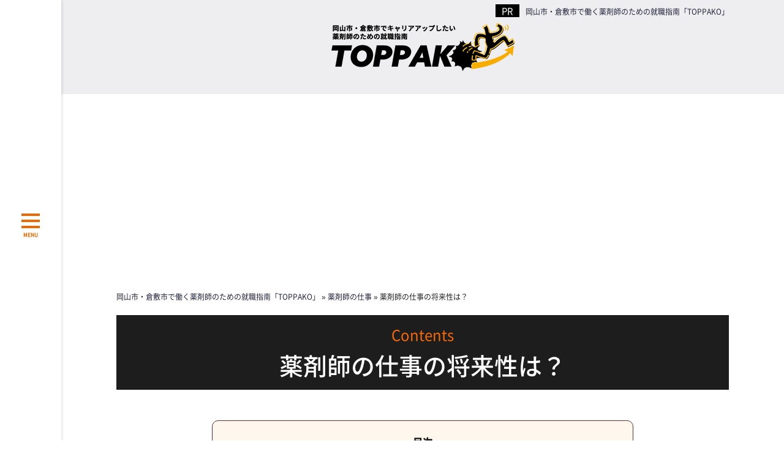

--- FILE ---
content_type: text/html; charset=UTF-8
request_url: https://www.toppako-pharmacist.com/pharmacist-work/future.html
body_size: 14308
content:
<!DOCTYPE html>
<html lang="ja" prefix="og: http://ogp.me/ns#">
<head>
<meta http-equiv="Content-Type" content="text/html; charset=utf-8" />
<meta name="viewport" content="width=device-width, initial-scale=1.0">
<title>薬剤師の将来性や求められる薬剤師に必須のスキルなどを紹介</title>
<meta name="description" content="薬剤師の将来性やこれからの時代に求められる業務、必須のスキルなどについて解説します。将来薬剤師として働き続けるために、時代のニーズに合ったスキルを身につけることが重要です。">
<meta name="keywords" content="調剤薬局,将来性">
<meta name="format-detection" content="telephone=no">
<!-- 共通項目 -->
<meta property="og:locale" content="ja_JP" />
<meta property="og:type" content="article" />
<meta property="og:title" content="薬剤師の将来性や求められる薬剤師に必須のスキルなどを紹介" />
<meta property="og:url" content="https://www.toppako-pharmacist.com/pharmacist-work/future.html" />
<meta property="og:image" content="" />
<meta property="og:site_name"  content="岡山市・倉敷市で働く薬剤師のための就職指南「TOPPAKO」" />
<meta property="og:description" content="薬剤師の将来性やこれからの時代に求められる業務、必須のスキルなどについて解説します。将来薬剤師として働き続けるために、時代のニーズに合ったスキルを身につけることが重要です。" />
<!-- viewport-extra --> 
<script src="https://www.toppako-pharmacist.com/wp/wp-content/themes/SE036/js/viewport-extra.min.js"></script> 
<script>new ViewportExtra(375)</script>
<!-- CSS -->
<link rel="stylesheet" href="https://www.toppako-pharmacist.com/wp/wp-content/themes/SE036/normalize.css">
<link rel="stylesheet" href="https://www.toppako-pharmacist.com/wp/wp-content/themes/SE036/common.css">
<link rel="stylesheet" href="https://www.toppako-pharmacist.com/wp/wp-content/themes/SE036/edit.css">
<!-- font -->
<link rel="preload" as="font" type="font/woff2" href="https://www.toppako-pharmacist.com/wp/wp-content/themes/SE036/fonts/NS-400.woff2" crossorigin>
<link rel="preload" as="font" type="font/woff2" href="https://www.toppako-pharmacist.com/wp/wp-content/themes/SE036/fonts/NS-500.woff2" crossorigin>
<link rel="preconnect" href="https://fonts.googleapis.com">
<link rel="preconnect" href="https://fonts.gstatic.com" crossorigin>
<link href="https://fonts.googleapis.com/css2?family=Oswald:wght@500&display=swap" rel="stylesheet">
<!-- preload -->
<!-- js -->
<link rel="dns-prefetch" href="https://ajax.googleapis.com">
<link rel="preload" as="script" href="https://ajax.googleapis.com/ajax/libs/jquery/3.1.1/jquery.min.js">
<script src="https://ajax.googleapis.com/ajax/libs/jquery/3.1.1/jquery.min.js"></script>
<script src="https://www.toppako-pharmacist.com/wp/wp-content/themes/SE036/js/jquery.matchHeight.js"></script> 
<script src="https://www.toppako-pharmacist.com/wp/wp-content/themes/SE036/js/common.js"></script>
<!-- Analytics --> 
<script>window.jQuery || document.write('<script src="https://www.toppako-pharmacist.com/wp/wp-content/themes/SE036/js/jquery.js"><\/script>')</script> 
<script>
(function(w,d,s,l,i){w[l]=w[l]||[];w[l].push({'gtm.start':
new Date().getTime(),event:'gtm.js'});var f=d.getElementsByTagName(s)[0],
j=d.createElement(s),dl=l!='dataLayer'?'&l='+l:'';j.async=true;j.src=
'https://www.googletagmanager.com/gtm.js?id='+i+dl;f.parentNode.insertBefore(j,f);
})(window,document,'script','dataLayer','GTM-WLJBV54'); 
</script>
<script type="application/ld+json">
{
  "@context": "https://schema.org",
  "@type": "WebPage",

  "datePublished": "2023-02-21T14:52:40+09:00",
  "dateModified": "2023-02-21T14:52:40+09:00"
}
</script>
<!--[if lt IE 9]>
<script src="http://html5shiv.googlecode.com/svn/trunk/html5.js"></script>
<script src="https://oss.maxcdn.com/respond/1.4.2/respond.min.js"></script>
<![endif]-->
<!-- Begin Mieruca Embed Code --><script type="text/javascript" id="mierucajs">window.__fid = window.__fid || [];__fid.push([831174636]);(function() {function mieruca(){if(typeof window.__fjsld != "undefined") return; window.__fjsld = 1; var fjs = document.createElement('script'); fjs.type = 'text/javascript'; fjs.async = true; fjs.id = "fjssync"; var timestamp = new Date;fjs.src = ('https:' == document.location.protocol ? 'https' : 'http') + '://hm.mieru-ca.com/service/js/mieruca-hm.js?v='+ timestamp.getTime(); var x = document.getElementsByTagName('script')[0]; x.parentNode.insertBefore(fjs, x); };setTimeout(mieruca, 500); document.readyState != "complete" ? (window.attachEvent ? window.attachEvent("onload", mieruca) : window.addEventListener("load", mieruca, false)) : mieruca();})();</script><!-- End Mieruca Embed Code -->
<script src="//kitchen.juicer.cc/?color=5By6iVod9xA=" async></script>
<script async src="https://pagead2.googlesyndication.com/pagead/js/adsbygoogle.js?client=ca-pub-2806941627239211" crossorigin="anonymous"></script>
</head>
<body>
<!-- Google Tag Manager (noscript) -->
<noscript><iframe src="https://www.googletagmanager.com/ns.html?id=GTM-WLJBV54"
height="0" width="0" style="display:none;visibility:hidden"></iframe></noscript>
<!-- End Google Tag Manager (noscript) --><header class="l-header-area" id="headerArea">
 <div class="l-header">
  <div class="l-header-sitename"><a class="l-header__link" href="https://www.toppako-pharmacist.com/">岡山市・倉敷市で働く薬剤師のための就職指南「TOPPAKO」</a></div>
  <div class="l-header-logo forPC"><a href="https://www.toppako-pharmacist.com/"><img width="299" height="78" loading="lazy" src="https://www.toppako-pharmacist.com/wp/wp-content/themes/SE036/img/logo.png" alt="岡山市・倉敷市で働く薬剤師のための就職指南「TOPPAKO」" class="l-header-logo__image"></a></div>
  <div class="l-gnavi-area l-gnavi-area--slide-right">

<div class="l-gnavi-area-scroll">
<div class="l-gnavi-area-scroll__inner">
<div class="l-gnavi-area-menu">

<ul class="l-gnavi-list js-gnavi-list">
<li class="l-gnavi-list__item"><a href="https://www.toppako-pharmacist.com/information/" class="l-gnavi-list__link l-gnavi-list__link--menu">薬剤師の就職お役立ち情報</a>

<ul class="l-gnavi-list__sub">
<li class="l-gnavi-list__item"><a href="https://www.toppako-pharmacist.com/information/" class="l-gnavi-list__link">薬剤師の就職お役立ち情報_TOP</a></li>


<li class="l-gnavi-list__item"><a href="https://www.toppako-pharmacist.com/information/male-pharmacist.html" class="l-gnavi-list__link">男性薬剤師さんはどんなキャリアプランをたてればよい？</a></li>
<li class="l-gnavi-list__item"><a href="https://www.toppako-pharmacist.com/information/benefits.html" class="l-gnavi-list__link">薬剤師の福利厚生はどう？転職前に見るべきポイント</a></li>
<li class="l-gnavi-list__item"><a href="https://www.toppako-pharmacist.com/information/night-shift.html" class="l-gnavi-list__link">夜勤で働く薬剤師の仕事内容</a></li>
<li class="l-gnavi-list__item"><a href="https://www.toppako-pharmacist.com/information/region.html" class="l-gnavi-list__link">地方で薬剤師として働くメリット</a></li>
<li class="l-gnavi-list__item"><a href="https://www.toppako-pharmacist.com/information/retirement.html" class="l-gnavi-list__link">今就いている仕事の辞め方</a></li>
<li class="l-gnavi-list__item"><a href="https://www.toppako-pharmacist.com/information/ob-visit.html" class="l-gnavi-list__link">OB・OG訪問のメリット</a></li>
<li class="l-gnavi-list__item"><a href="https://www.toppako-pharmacist.com/information/after-a-job-offer.html" class="l-gnavi-list__link">内定後・就活終了後の過ごし方</a></li>
<li class="l-gnavi-list__item"><a href="https://www.toppako-pharmacist.com/information/email-etiquette.html" class="l-gnavi-list__link">就職活動のメール応対のマナー</a></li>
<li class="l-gnavi-list__item"><a href="https://www.toppako-pharmacist.com/information/telephone-etiquette.html" class="l-gnavi-list__link">就職活動の電話応対のマナー</a></li>
<li class="l-gnavi-list__item"><a href="https://www.toppako-pharmacist.com/information/test.html" class="l-gnavi-list__link">国家試験対策</a></li>
<li class="l-gnavi-list__item"><a href="https://www.toppako-pharmacist.com/information/interview.html" class="l-gnavi-list__link">薬剤師の面接対策</a></li>
<li class="l-gnavi-list__item"><a href="https://www.toppako-pharmacist.com/information/intern.html" class="l-gnavi-list__link">薬剤師のインターンシップ</a></li>
<li class="l-gnavi-list__item"><a href="https://www.toppako-pharmacist.com/information/motive.html" class="l-gnavi-list__link">志望動機の例</a></li>
<li class="l-gnavi-list__item"><a href="https://www.toppako-pharmacist.com/information/starttime.html" class="l-gnavi-list__link">就活のベストな開始時期は？</a></li>
<li class="l-gnavi-list__item"><a href="https://www.toppako-pharmacist.com/information/online-interview.html" class="l-gnavi-list__link">オンライン面接で失敗しないためのポイント</a></li>
<li class="l-gnavi-list__item"><a href="https://www.toppako-pharmacist.com/information/resume.html" class="l-gnavi-list__link">履歴書作成のポイント</a></li>
<li class="l-gnavi-list__item"><a href="https://www.toppako-pharmacist.com/information/not-going-well.html" class="l-gnavi-list__link">就活がうまくいかない理由とは？</a></li>
<li class="l-gnavi-list__item"><a href="https://www.toppako-pharmacist.com/information/reverse-question.html" class="l-gnavi-list__link">面接時の「逆質問」で好印象を与えるには？</a></li>
<li class="l-gnavi-list__item"><a href="https://www.toppako-pharmacist.com/information/collect-information.html" class="l-gnavi-list__link">薬剤師の就活における情報収集のポイント</a></li>
<li class="l-gnavi-list__item"><a href="https://www.toppako-pharmacist.com/information/clothes-appearance.html" class="l-gnavi-list__link">面接時の身だしなみ・服装</a></li>

</ul>

</li>
<li class="l-gnavi-list__item"><a href="https://www.toppako-pharmacist.com/pharmacist-work/" class="l-gnavi-list__link l-gnavi-list__link--menu">薬剤師の仕事</a>

<ul class="l-gnavi-list__sub">
<li class="l-gnavi-list__item"><a href="https://www.toppako-pharmacist.com/pharmacist-work/" class="l-gnavi-list__link">薬剤師の仕事_TOP</a></li>


<li class="l-gnavi-list__item"><a href="https://www.toppako-pharmacist.com/pharmacist-work/english.html" class="l-gnavi-list__link">薬剤師は英語力を身につけるべき？</a></li>
<li class="l-gnavi-list__item"><a href="https://www.toppako-pharmacist.com/pharmacist-work/polypharmacy.html" class="l-gnavi-list__link">ポリファーマシー対策における薬剤師の役割とは？</a></li>
<li class="l-gnavi-list__item"><a href="https://www.toppako-pharmacist.com/pharmacist-work/occupational-disease.html" class="l-gnavi-list__link">薬剤師の職業病とは？</a></li>
<li class="l-gnavi-list__item"><a href="https://www.toppako-pharmacist.com/pharmacist-work/home-pharmacist.html" class="l-gnavi-list__link">在宅薬剤師とは？</a></li>
<li class="l-gnavi-list__item"><a href="https://www.toppako-pharmacist.com/pharmacist-work/one-pharmacist.html" class="l-gnavi-list__link">一人薬剤師ってどんなもの？メリットとデメリットとは</a></li>
<li class="l-gnavi-list__item"><a href="https://www.toppako-pharmacist.com/pharmacist-work/pharmacist-outpatient.html" class="l-gnavi-list__link">病院の新しい取り組み薬剤師外来とは？</a></li>
<li class="l-gnavi-list__item"><a href="https://www.toppako-pharmacist.com/pharmacist-work/sdf-pharmacist.html" class="l-gnavi-list__link">自衛隊で活躍できる薬剤師！薬剤官とは</a></li>
<li class="l-gnavi-list__item"><a href="https://www.toppako-pharmacist.com/pharmacist-work/medication-guidance.html" class="l-gnavi-list__link">服薬指導とは</a></li>
<li class="l-gnavi-list__item"><a href="https://www.toppako-pharmacist.com/pharmacist-work/overtime.html" class="l-gnavi-list__link">薬剤師の残業</a></li>
<li class="l-gnavi-list__item"><a href="https://www.toppako-pharmacist.com/pharmacist-work/working-hours.html" class="l-gnavi-list__link">薬剤師の勤務時間</a></li>
<li class="l-gnavi-list__item"><a href="https://www.toppako-pharmacist.com/pharmacist-work/holiday.html" class="l-gnavi-list__link">薬剤師のお休み事情</a></li>
<li class="l-gnavi-list__item"><a href="https://www.toppako-pharmacist.com/pharmacist-work/pharmacist-rewarding.html" class="l-gnavi-list__link">薬剤師のやりがい</a></li>
<li class="l-gnavi-list__item"><a href="https://www.toppako-pharmacist.com/pharmacist-work/personal-relationship.html" class="l-gnavi-list__link">薬剤師が人間関係で悩む原因</a></li>
<li class="l-gnavi-list__item"><a href="https://www.toppako-pharmacist.com/pharmacist-work/suited-for-pharmacists.html" class="l-gnavi-list__link">薬剤師にはどんな人が向いてる？</a></li>
<li class="l-gnavi-list__item"><a href="https://www.toppako-pharmacist.com/pharmacist-work/annual-income.html" class="l-gnavi-list__link">薬剤師の平均年収はいくら？</a></li>
<li class="l-gnavi-list__item"><a href="https://www.toppako-pharmacist.com/pharmacist-work/certified-pharmacist.html" class="l-gnavi-list__link">認定薬剤師とは？</a></li>
<li class="l-gnavi-list__item"><a href="https://www.toppako-pharmacist.com/pharmacist-work/transfer.html" class="l-gnavi-list__link">薬剤師の全国転勤はある？</a></li>
<li class="l-gnavi-list__item"><a href="https://www.toppako-pharmacist.com/pharmacist-work/future.html" class="l-gnavi-list__link">薬剤師の仕事の将来性は？</a></li>
<li class="l-gnavi-list__item"><a href="https://www.toppako-pharmacist.com/pharmacist-work/tight.html" class="l-gnavi-list__link">薬剤師の仕事はきつい？</a></li>
<li class="l-gnavi-list__item"><a href="https://www.toppako-pharmacist.com/pharmacist-work/amily-pharmacist.html" class="l-gnavi-list__link">かかりつけ薬剤師制度</a></li>
<li class="l-gnavi-list__item"><a href="https://www.toppako-pharmacist.com/pharmacist-work/dispensing-error.html" class="l-gnavi-list__link">薬剤師が気を付けたい調剤ミスとは</a></li>
<li class="l-gnavi-list__item"><a href="https://www.toppako-pharmacist.com/pharmacist-work/pharmacist-liability-insurance.html" class="l-gnavi-list__link">薬剤師賠償責任保険への加入は必要？</a></li>
<li class="l-gnavi-list__item"><a href="https://www.toppako-pharmacist.com/pharmacist-work/severance-pay.html" class="l-gnavi-list__link">薬剤師は退職金を受け取れる？</a></li>

</ul>

</li>
<li class="l-gnavi-list__item"><a href="https://www.toppako-pharmacist.com/job-list/" class="l-gnavi-list__link l-gnavi-list__link--menu">薬剤師の就職先一覧</a>

<ul class="l-gnavi-list__sub">
<li class="l-gnavi-list__item"><a href="https://www.toppako-pharmacist.com/job-list/" class="l-gnavi-list__link">薬剤師の就職先一覧_TOP</a></li>


<li class="l-gnavi-list__item"><a href="https://www.toppako-pharmacist.com/job-list/wholesaler-of-drugs.html" class="l-gnavi-list__link">医薬品卸会社</a></li>
<li class="l-gnavi-list__item"><a href="https://www.toppako-pharmacist.com/job-list/civil-servant.html" class="l-gnavi-list__link">公務員</a></li>
<li class="l-gnavi-list__item"><a href="https://www.toppako-pharmacist.com/job-list/cosmetics-maker.html" class="l-gnavi-list__link">化粧品メーカー</a></li>
<li class="l-gnavi-list__item"><a href="https://www.toppako-pharmacist.com/job-list/hospital.html" class="l-gnavi-list__link">病院</a></li>
<li class="l-gnavi-list__item"><a href="https://www.toppako-pharmacist.com/job-list/pharmaceutical_company.html" class="l-gnavi-list__link">製薬会社</a></li>
<li class="l-gnavi-list__item"><a href="https://www.toppako-pharmacist.com/job-list/food_company.html" class="l-gnavi-list__link">食品メーカー</a></li>
<li class="l-gnavi-list__item"><a href="https://www.toppako-pharmacist.com/job-list/research-institution.html" class="l-gnavi-list__link">研究機関</a></li>
<li class="l-gnavi-list__item"><a href="https://www.toppako-pharmacist.com/job-list/company.html" class="l-gnavi-list__link">企業</a></li>

</ul>

</li>
<li class="l-gnavi-list__item"><a href="https://www.toppako-pharmacist.com/dispensing-pharmacy/" class="l-gnavi-list__link l-gnavi-list__link--menu">キャリアアップが叶う 岡山市・倉敷市の「調剤薬局」</a>

<ul class="l-gnavi-list__sub">
<li class="l-gnavi-list__item"><a href="https://www.toppako-pharmacist.com/dispensing-pharmacy/" class="l-gnavi-list__link">キャリアアップが叶う 岡山市・倉敷市の「調剤薬局」_TOP</a></li>


<li class="l-gnavi-list__item"><a href="https://www.toppako-pharmacist.com/dispensing-pharmacy/tsubasa.html" class="l-gnavi-list__link">つばさ薬局</a></li>
<li class="l-gnavi-list__item"><a href="https://www.toppako-pharmacist.com/dispensing-pharmacy/ainj.html" class="l-gnavi-list__link">アイン薬局</a></li>
<li class="l-gnavi-list__item"><a href="https://www.toppako-pharmacist.com/dispensing-pharmacy/kasumi.html" class="l-gnavi-list__link">かすみ薬局</a></li>
<li class="l-gnavi-list__item"><a href="https://www.toppako-pharmacist.com/dispensing-pharmacy/doremi.html" class="l-gnavi-list__link">ドレミ薬局</a></li>
<li class="l-gnavi-list__item"><a href="https://www.toppako-pharmacist.com/dispensing-pharmacy/chihiro.html" class="l-gnavi-list__link">ちひろ薬局</a></li>
<li class="l-gnavi-list__item"><a href="https://www.toppako-pharmacist.com/dispensing-pharmacy/mimosa.html" class="l-gnavi-list__link">ミモザ薬局</a></li>
<li class="l-gnavi-list__item"><a href="https://www.toppako-pharmacist.com/dispensing-pharmacy/saera.html" class="l-gnavi-list__link">サエラ薬局 倉敷店</a></li>
<li class="l-gnavi-list__item"><a href="https://www.toppako-pharmacist.com/dispensing-pharmacy/asunaro-pharmacy.html" class="l-gnavi-list__link">あすなろ薬局</a></li>
<li class="l-gnavi-list__item"><a href="https://www.toppako-pharmacist.com/dispensing-pharmacy/emem-pharmacy.html" class="l-gnavi-list__link">エムエム薬局</a></li>
<li class="l-gnavi-list__item"><a href="https://www.toppako-pharmacist.com/dispensing-pharmacy/tomato-pharmacy.html" class="l-gnavi-list__link">トマト薬局 大島店</a></li>
<li class="l-gnavi-list__item"><a href="https://www.toppako-pharmacist.com/dispensing-pharmacy/nijiiro.html" class="l-gnavi-list__link">協同プランニング（虹いろ薬局）</a></li>
<li class="l-gnavi-list__item"><a href="https://www.toppako-pharmacist.com/dispensing-pharmacy/aie.html" class="l-gnavi-list__link">AIE（はな薬局）</a></li>
<li class="l-gnavi-list__item"><a href="https://www.toppako-pharmacist.com/dispensing-pharmacy/mainjet.html" class="l-gnavi-list__link">MAINJET（ゆずりは薬局）</a></li>
<li class="l-gnavi-list__item"><a href="https://www.toppako-pharmacist.com/dispensing-pharmacy/namoa.html" class="l-gnavi-list__link">Namoa（陵南薬局）</a></li>
<li class="l-gnavi-list__item"><a href="https://www.toppako-pharmacist.com/dispensing-pharmacy/ai.html" class="l-gnavi-list__link">アイ薬局</a></li>
<li class="l-gnavi-list__item"><a href="https://www.toppako-pharmacist.com/dispensing-pharmacy/auru-medical.html" class="l-gnavi-list__link">アウルメディカルサービス（ライト薬局）</a></li>
<li class="l-gnavi-list__item"><a href="https://www.toppako-pharmacist.com/dispensing-pharmacy/aoba.html" class="l-gnavi-list__link">あおばファーマシー（あおば薬局）</a></li>
<li class="l-gnavi-list__item"><a href="https://www.toppako-pharmacist.com/dispensing-pharmacy/akari.html" class="l-gnavi-list__link">あかりファーマシー（あかり薬局）</a></li>
<li class="l-gnavi-list__item"><a href="https://www.toppako-pharmacist.com/dispensing-pharmacy/s-smile.html" class="l-gnavi-list__link">エスマイル（エスマイル薬局）</a></li>
<li class="l-gnavi-list__item"><a href="https://www.toppako-pharmacist.com/dispensing-pharmacy/ms-keiei.html" class="l-gnavi-list__link">エム・エス経営企画（サンヨー薬局）</a></li>
<li class="l-gnavi-list__item"><a href="https://www.toppako-pharmacist.com/dispensing-pharmacy/okayama-heisei.html" class="l-gnavi-list__link">オーシャン（岡山平成薬局）</a></li>
<li class="l-gnavi-list__item"><a href="https://www.toppako-pharmacist.com/dispensing-pharmacy/okai-medical.html" class="l-gnavi-list__link">オカイ・メディカル・ファーマシー（おかやま薬局）</a></li>
<li class="l-gnavi-list__item"><a href="https://www.toppako-pharmacist.com/dispensing-pharmacy/qol.html" class="l-gnavi-list__link">クオール（クオール薬局）</a></li>
<li class="l-gnavi-list__item"><a href="https://www.toppako-pharmacist.com/dispensing-pharmacy/green-pharmacy.html" class="l-gnavi-list__link">グリーンファーマシー（ひまわり薬局ほか）</a></li>
<li class="l-gnavi-list__item"><a href="https://www.toppako-pharmacist.com/dispensing-pharmacy/clover.html" class="l-gnavi-list__link">クローバー薬局（エクスプローラー）</a></li>
<li class="l-gnavi-list__item"><a href="https://www.toppako-pharmacist.com/dispensing-pharmacy/k-create.html" class="l-gnavi-list__link">ケイ・クリエイト（こやま薬局ほか）</a></li>
<li class="l-gnavi-list__item"><a href="https://www.toppako-pharmacist.com/dispensing-pharmacy/ivy.html" class="l-gnavi-list__link">ケイムズ・メディカ（アイビー薬局）</a></li>
<li class="l-gnavi-list__item"><a href="https://www.toppako-pharmacist.com/dispensing-pharmacy/koumoto.html" class="l-gnavi-list__link">コーモト薬局</a></li>
<li class="l-gnavi-list__item"><a href="https://www.toppako-pharmacist.com/dispensing-pharmacy/cap.html" class="l-gnavi-list__link">シー・エイ・ピー（日の出薬局）</a></li>
<li class="l-gnavi-list__item"><a href="https://www.toppako-pharmacist.com/dispensing-pharmacy/taion365.html" class="l-gnavi-list__link">タイオン365<br class="sp-br">（リード薬局）</a></li>
<li class="l-gnavi-list__item"><a href="https://www.toppako-pharmacist.com/dispensing-pharmacy/date.html" class="l-gnavi-list__link">ダテ薬局</a></li>
<li class="l-gnavi-list__item"><a href="https://www.toppako-pharmacist.com/dispensing-pharmacy/nanohana.html" class="l-gnavi-list__link">メディカルシステムネットワーク（なの花薬局）</a></li>
<li class="l-gnavi-list__item"><a href="https://www.toppako-pharmacist.com/dispensing-pharmacy/heartfull.html" class="l-gnavi-list__link">ハートフルメディエイト（ユーカリ薬局）</a></li>
<li class="l-gnavi-list__item"><a href="https://www.toppako-pharmacist.com/dispensing-pharmacy/hello.html" class="l-gnavi-list__link">ハローファーマシー（ハロー薬局）</a></li>
<li class="l-gnavi-list__item"><a href="https://www.toppako-pharmacist.com/dispensing-pharmacy/hikari.html" class="l-gnavi-list__link">ひかり薬局</a></li>
<li class="l-gnavi-list__item"><a href="https://www.toppako-pharmacist.com/dispensing-pharmacy/himawari.html" class="l-gnavi-list__link">ひまわり薬局</a></li>
<li class="l-gnavi-list__item"><a href="https://www.toppako-pharmacist.com/dispensing-pharmacy/pharmacy.html" class="l-gnavi-list__link">ファーマシィ（ファーマシィ薬局）</a></li>
<li class="l-gnavi-list__item"><a href="https://www.toppako-pharmacist.com/dispensing-pharmacy/frontier.html" class="l-gnavi-list__link">フロンティア（フロンティア薬局）</a></li>
<li class="l-gnavi-list__item"><a href="https://www.toppako-pharmacist.com/dispensing-pharmacy/mylife.html" class="l-gnavi-list__link">マイライフ（オール薬局）</a></li>
<li class="l-gnavi-list__item"><a href="https://www.toppako-pharmacist.com/dispensing-pharmacy/muscat.html" class="l-gnavi-list__link">マスカット薬局</a></li>
<li class="l-gnavi-list__item"><a href="https://www.toppako-pharmacist.com/dispensing-pharmacy/medicament.html" class="l-gnavi-list__link">メディカメント（サカエ薬局ほか）</a></li>
<li class="l-gnavi-list__item"><a href="https://www.toppako-pharmacist.com/dispensing-pharmacy/moshimoshi.html" class="l-gnavi-list__link">モシモシ（モシモシ薬局ほか）</a></li>
<li class="l-gnavi-list__item"><a href="https://www.toppako-pharmacist.com/dispensing-pharmacy/yuasa.html" class="l-gnavi-list__link">ユアサ薬局</a></li>
<li class="l-gnavi-list__item"><a href="https://www.toppako-pharmacist.com/dispensing-pharmacy/rising-kikaku.html" class="l-gnavi-list__link">ライジング企画広島（あおぞら薬局）</a></li>
<li class="l-gnavi-list__item"><a href="https://www.toppako-pharmacist.com/dispensing-pharmacy/kyubi.html" class="l-gnavi-list__link">久備（ひなた薬局）</a></li>
<li class="l-gnavi-list__item"><a href="https://www.toppako-pharmacist.com/dispensing-pharmacy/kurashiki-kenkoukikaku.html" class="l-gnavi-list__link">倉敷健康企画（虹の薬局）</a></li>
<li class="l-gnavi-list__item"><a href="https://www.toppako-pharmacist.com/dispensing-pharmacy/yuai.html" class="l-gnavi-list__link">友愛薬局</a></li>
<li class="l-gnavi-list__item"><a href="https://www.toppako-pharmacist.com/dispensing-pharmacy/ootemachi.html" class="l-gnavi-list__link">大手町薬局（メディカルアンクほか）</a></li>
<li class="l-gnavi-list__item"><a href="https://www.toppako-pharmacist.com/dispensing-pharmacy/tominaga.html" class="l-gnavi-list__link">富永調剤薬局（富永薬局）</a></li>
<li class="l-gnavi-list__item"><a href="https://www.toppako-pharmacist.com/dispensing-pharmacy/yamakawa.html" class="l-gnavi-list__link">山川（やまかわ薬局）</a></li>
<li class="l-gnavi-list__item"><a href="https://www.toppako-pharmacist.com/dispensing-pharmacy/okayama-igaku.html" class="l-gnavi-list__link">岡山医学検査センター（スマイル薬局）</a></li>
<li class="l-gnavi-list__item"><a href="https://www.toppako-pharmacist.com/dispensing-pharmacy/hirai.html" class="l-gnavi-list__link">平井メディケアサービス（おざき薬局）</a></li>
<li class="l-gnavi-list__item"><a href="https://www.toppako-pharmacist.com/dispensing-pharmacy/kohkando.html" class="l-gnavi-list__link">幸観堂薬品（幸観堂薬局）</a></li>
<li class="l-gnavi-list__item"><a href="https://www.toppako-pharmacist.com/dispensing-pharmacy/kouseido.html" class="l-gnavi-list__link">康生堂（鹿田薬局）</a></li>
<li class="l-gnavi-list__item"><a href="https://www.toppako-pharmacist.com/dispensing-pharmacy/nihon-chozai.html" class="l-gnavi-list__link">日本調剤</a></li>
<li class="l-gnavi-list__item"><a href="https://www.toppako-pharmacist.com/dispensing-pharmacy/tsuyama.html" class="l-gnavi-list__link">津山調剤薬局（あおぞら薬局）</a></li>
<li class="l-gnavi-list__item"><a href="https://www.toppako-pharmacist.com/dispensing-pharmacy/soshijyu.html" class="l-gnavi-list__link">相思樹（ハートライフ薬局）</a></li>
<li class="l-gnavi-list__item"><a href="https://www.toppako-pharmacist.com/dispensing-pharmacy/kuuan.html" class="l-gnavi-list__link">空庵（いほり薬局）</a></li>
<li class="l-gnavi-list__item"><a href="https://www.toppako-pharmacist.com/dispensing-pharmacy/chikusuido.html" class="l-gnavi-list__link">竹水堂薬局</a></li>
<li class="l-gnavi-list__item"><a href="https://www.toppako-pharmacist.com/dispensing-pharmacy/higo.html" class="l-gnavi-list__link">肥後薬局</a></li>
<li class="l-gnavi-list__item"><a href="https://www.toppako-pharmacist.com/dispensing-pharmacy/nishinihon-chozai.html" class="l-gnavi-list__link">西日本調剤・ティーズオフィス</a></li>

</ul>

</li>
<li class="l-gnavi-list__item"><a href="https://www.toppako-pharmacist.com/drugstore/" class="l-gnavi-list__link l-gnavi-list__link--menu">しっかり稼げる 岡山市・倉敷市の「ドラッグストア」</a>

<ul class="l-gnavi-list__sub">
<li class="l-gnavi-list__item"><a href="https://www.toppako-pharmacist.com/drugstore/" class="l-gnavi-list__link">しっかり稼げる 岡山市・倉敷市の「ドラッグストア」_TOP</a></li>


<li class="l-gnavi-list__item"><a href="https://www.toppako-pharmacist.com/drugstore/welcia.html" class="l-gnavi-list__link">ウエルシア薬局</a></li>
<li class="l-gnavi-list__item"><a href="https://www.toppako-pharmacist.com/drugstore/cocokarafine.html" class="l-gnavi-list__link">ココカラファインヘルスケア</a></li>
<li class="l-gnavi-list__item"><a href="https://www.toppako-pharmacist.com/drugstore/cosmos.html" class="l-gnavi-list__link">コスモス薬品</a></li>
<li class="l-gnavi-list__item"><a href="https://www.toppako-pharmacist.com/drugstore/zagzag.html" class="l-gnavi-list__link">ザグザグ</a></li>
<li class="l-gnavi-list__item"><a href="https://www.toppako-pharmacist.com/drugstore/pupule-himawari.html" class="l-gnavi-list__link">ププレひまわり</a></li>
<li class="l-gnavi-list__item"><a href="https://www.toppako-pharmacist.com/drugstore/matsumotokiyoshi.html" class="l-gnavi-list__link">マツモトキヨシ</a></li>
<li class="l-gnavi-list__item"><a href="https://www.toppako-pharmacist.com/drugstore/seims.html" class="l-gnavi-list__link">富士薬品（セイムス）</a></li>
<li class="l-gnavi-list__item"><a href="https://www.toppako-pharmacist.com/drugstore/kanamitsu.html" class="l-gnavi-list__link">金光薬品（金光薬局）</a></li>

</ul>

</li>
<li class="l-gnavi-list__item"><a href="https://www.toppako-pharmacist.com/hospital/" class="l-gnavi-list__link l-gnavi-list__link--menu">求人情報がクリアな 岡山市・倉敷市が勤務地の「病院」</a>

<ul class="l-gnavi-list__sub">
<li class="l-gnavi-list__item"><a href="https://www.toppako-pharmacist.com/hospital/" class="l-gnavi-list__link">求人情報がクリアな 岡山市・倉敷市が勤務地の「病院」_TOP</a></li>


<li class="l-gnavi-list__item"><a href="https://www.toppako-pharmacist.com/hospital/haraoshima.html" class="l-gnavi-list__link">白栄会　原尾島クリニック</a></li>
<li class="l-gnavi-list__item"><a href="https://www.toppako-pharmacist.com/hospital/oomoto.html" class="l-gnavi-list__link">おおもと病院</a></li>
<li class="l-gnavi-list__item"><a href="https://www.toppako-pharmacist.com/hospital/makibi.html" class="l-gnavi-list__link">まきび病院</a></li>
<li class="l-gnavi-list__item"><a href="https://www.toppako-pharmacist.com/hospital/kurashiki-city.html" class="l-gnavi-list__link">倉敷シティ病院</a></li>
<li class="l-gnavi-list__item"><a href="https://www.toppako-pharmacist.com/hospital/kurashiki-sweethospital.html" class="l-gnavi-list__link">倉敷スイートホスピタル</a></li>
<li class="l-gnavi-list__item"><a href="https://www.toppako-pharmacist.com/hospital/kurashiki-rehabilitation.html" class="l-gnavi-list__link">倉敷リハビリテーション病院</a></li>
<li class="l-gnavi-list__item"><a href="https://www.toppako-pharmacist.com/hospital/kurashiki-riverside.html" class="l-gnavi-list__link">倉敷中央病院リバーサイド</a></li>
<li class="l-gnavi-list__item"><a href="https://www.toppako-pharmacist.com/hospital/kurashiki-kita.html" class="l-gnavi-list__link">倉敷北病院</a></li>
<li class="l-gnavi-list__item"><a href="https://www.toppako-pharmacist.com/hospital/kurashiki-daiichi.html" class="l-gnavi-list__link">倉敷第一病院（倉敷紀念病院）</a></li>
<li class="l-gnavi-list__item"><a href="https://www.toppako-pharmacist.com/hospital/kosei.html" class="l-gnavi-list__link">光生病院</a></li>
<li class="l-gnavi-list__item"><a href="https://www.toppako-pharmacist.com/hospital/kojima-chuo.html" class="l-gnavi-list__link">児島中央病院</a></li>
<li class="l-gnavi-list__item"><a href="https://www.toppako-pharmacist.com/hospital/seikoh.html" class="l-gnavi-list__link">児島聖康病院</a></li>
<li class="l-gnavi-list__item"><a href="https://www.toppako-pharmacist.com/hospital/miyamoto-seikeigeka.html" class="l-gnavi-list__link">宮本整形外科病院</a></li>
<li class="l-gnavi-list__item"><a href="https://www.toppako-pharmacist.com/hospital/sanyo.html" class="l-gnavi-list__link">山陽病院</a></li>
<li class="l-gnavi-list__item"><a href="https://www.toppako-pharmacist.com/hospital/hidamarinosato.html" class="l-gnavi-list__link">岡山ひだまりの里病院</a></li>
<li class="l-gnavi-list__item"><a href="https://www.toppako-pharmacist.com/hospital/okayama-chuo.html" class="l-gnavi-list__link">岡山中央病院</a></li>
<li class="l-gnavi-list__item"><a href="https://www.toppako-pharmacist.com/hospital/okayama-daiichi.html" class="l-gnavi-list__link">岡山第一病院</a></li>
<li class="l-gnavi-list__item"><a href="https://www.toppako-pharmacist.com/hospital/matsuda.html" class="l-gnavi-list__link">松田病院</a></li>
<li class="l-gnavi-list__item"><a href="https://www.toppako-pharmacist.com/hospital/hayashidorin.html" class="l-gnavi-list__link">林道倫精神科神経科病院</a></li>
<li class="l-gnavi-list__item"><a href="https://www.toppako-pharmacist.com/hospital/shibata.html" class="l-gnavi-list__link">柴田医院</a></li>
<li class="l-gnavi-list__item"><a href="https://www.toppako-pharmacist.com/hospital/mizushima-chuo.html" class="l-gnavi-list__link">水島中央病院</a></li>
<li class="l-gnavi-list__item"><a href="https://www.toppako-pharmacist.com/hospital/mizushima-daiichi.html" class="l-gnavi-list__link">水島第一病院</a></li>
<li class="l-gnavi-list__item"><a href="https://www.toppako-pharmacist.com/hospital/junpukai.html" class="l-gnavi-list__link">淳風会ロングライフホスピタル</a></li>
<li class="l-gnavi-list__item"><a href="https://www.toppako-pharmacist.com/hospital/watanabe-icho.html" class="l-gnavi-list__link">渡辺胃腸科外科病院</a></li>
<li class="l-gnavi-list__item"><a href="https://www.toppako-pharmacist.com/hospital/tamashima.html" class="l-gnavi-list__link">玉島協同病院</a></li>
<li class="l-gnavi-list__item"><a href="https://www.toppako-pharmacist.com/hospital/ryusou.html" class="l-gnavi-list__link">竜操整形外科病院（りゅうそうクリニック）</a></li>
<li class="l-gnavi-list__item"><a href="https://www.toppako-pharmacist.com/hospital/saiwaichokinen.html" class="l-gnavi-list__link">腎不全センター幸町記念病院</a></li>
<li class="l-gnavi-list__item"><a href="https://www.toppako-pharmacist.com/hospital/fujita.html" class="l-gnavi-list__link">藤田病院</a></li>
<li class="l-gnavi-list__item"><a href="https://www.toppako-pharmacist.com/hospital/shigei.html" class="l-gnavi-list__link">重井医学研究所附属病院</a></li>
<li class="l-gnavi-list__item"><a href="https://www.toppako-pharmacist.com/hospital/nagashima.html" class="l-gnavi-list__link">長島病院</a></li>

</ul>

</li>
<li class="l-gnavi-list__item"><a href="https://www.toppako-pharmacist.com/success/" class="l-gnavi-list__link l-gnavi-list__link--menu">薬剤師の「なりたい」を叶える就職活動のコツ</a>

<ul class="l-gnavi-list__sub">
<li class="l-gnavi-list__item"><a href="https://www.toppako-pharmacist.com/success/" class="l-gnavi-list__link">薬剤師の「なりたい」を叶える就職活動のコツ_TOP</a></li>


<li class="l-gnavi-list__item"><a href="https://www.toppako-pharmacist.com/success/make-money.html" class="l-gnavi-list__link">薬剤師が「稼ぎたい」を叶えるコツ</a></li>
<li class="l-gnavi-list__item"><a href="https://www.toppako-pharmacist.com/success/skill-up.html" class="l-gnavi-list__link">薬剤師が「スキルアップ」するためのコツ</a></li>
<li class="l-gnavi-list__item"><a href="https://www.toppako-pharmacist.com/success/career-enhancement.html" class="l-gnavi-list__link">薬剤師が「キャリアアップ」するためのコツ</a></li>
<li class="l-gnavi-list__item"><a href="https://www.toppako-pharmacist.com/success/20years-later.html" class="l-gnavi-list__link">薬剤師が「20年後も活躍」するコツ</a></li>
<li class="l-gnavi-list__item"><a href="https://www.toppako-pharmacist.com/success/training.html" class="l-gnavi-list__link">薬剤師の「研修が充実している職場」へ転職するコツ</a></li>
<li class="l-gnavi-list__item"><a href="https://www.toppako-pharmacist.com/success/evaluation.html" class="l-gnavi-list__link">薬剤師が「正当な評価」を受けるコツ</a></li>

</ul>

</li>
<li class="l-gnavi-list__item"><a href="https://www.toppako-pharmacist.com/host/" class="l-gnavi-list__link">運営会社情報</a>





</li>
</ul>

</div>
</div>
</div>

<div class="l-gnavi-area-bar">

<div class="l-gnavi-btn-box js-gnavi-btn">
<a class="l-gnavi-btn">
<span></span>
<span></span>
<span></span>
MENU
</a>
</div>

</div>

</div><!--/l-gnavi-area-->

 </div>
 <!--/l-header--> 
</header>
<!-- /.l-header-area -->
<div class="l-contents-area l-contents-area--low">

  <div id="pankuzu" itemscope itemtype="http://schema.org/BreadcrumbList"><span itemprop="itemListElement" itemscope itemtype="http://schema.org/ListItem"><a itemprop="item" href="https://www.toppako-pharmacist.com"><span itemprop="name">岡山市・倉敷市で働く薬剤師のための就職指南「TOPPAKO」</span></a><meta itemprop="position" content="1" /></span>&nbsp;&raquo;&nbsp;<span itemprop="itemListElement" itemscope itemtype="http://schema.org/ListItem"><a itemprop="item" href="https://www.toppako-pharmacist.com/pharmacist-work/"><span itemprop="name">薬剤師の仕事</span></a><meta itemprop="position" content="2" /></span>&nbsp;&raquo;&nbsp;<span itemprop="itemListElement" itemscope itemtype="http://schema.org/ListItem"><span itemprop="name">薬剤師の仕事の将来性は？</span><meta itemprop="position" content="3" /></span>
</div><!-- /#pankuzu -->

  <div class="l-main-area l-main-area--low">
    <h1>薬剤師の仕事の将来性は？</h1>
    <div id="toc"></div>
    <p>目まぐるしく変化する医療業界において、薬剤師の将来性を不安視する声も少なくありません。ここでは業種別の薬剤師の将来性やこれからの時代に求められる業務、必須スキルなどについて解説します。</p>

<h2>薬剤師の将来性が不安視されている理由</h2>
<p>今薬剤師の将来性が不安視されている背景には二つの理由があると考えられています。</p>

<p>一つは、<span>薬剤師の数が増加していること</span>です。令和4年3月に厚生労働省が発表した令和2年医師・歯科医師・薬剤師統計の概況によると、令和2年12月31日時点の全国の薬剤師数は32万1982人でした。平成30年に行われた同調査では31万1289人でしたから、この短期間で1万人以上の薬剤師が増えています。現時点では薬剤師に高いニーズがありますが、このまま薬剤師数が増加すると、いずれは過剰供給になってしまう可能性が高いです。</p>

<p>二つ目は<span>AI技術やICTによる、薬剤師業務の自動化</span>です。デジタル技術が発達して、従来人間が行っていた業務がロボット化が進められています。国をあげて推進しているDXの波も薬局など薬剤師の職場に押し寄せており、今後求められる薬剤師の数が減少するのではという懸念があります。</p>

<p class="inyo">参照元：令和2年医師・歯科医師・薬剤師統計の概況（https://www.mhlw.go.jp/toukei/saikin/hw/ishi/20/dl/R02_kekka-3.pdf）、平成30年医師・歯科医・薬剤師統計の概況（https://www.mhlw.go.jp/toukei/saikin/hw/ishi/18/dl/kekka-3.pdf）</p>

<h2>【業種別】薬剤師の将来性</h2>

<H3>調剤薬局</h3>
<p>調剤薬局では約20万人の薬剤師が働いていると言われていますが、今後は過剰供給になるリスクが高く、将来性はそれほど高くありません。2019年に事務員による薬剤のピッキングが一部解禁となり、デジタル技術による業務負担軽減も相まって、薬剤師の業務量は目減りすると予測されています。</p>

<h3>病院</h3>
<p>病院で働く薬剤師は、薬剤師の将来性が不安視される中でも比較的将来性がある職場です。調剤報酬改定や薬価改定による打撃を受けづらく、収益が安定していることが一因として考えられます。また高齢化社会の日本では病院で働く薬剤師のニーズは非常に高いです。</p>

<h3>ドラッグストア</h3>
<p>ドラッグストアは病院同様、比較的将来性がある業種です。近年ドラッグストアは調剤室を設けているところが多く、薬剤師へのニーズが高まっています。薬以外にもさまざまな商品を販売しているため、診療報酬が改定されても影響を受けづらいです。</p>

<h3>製薬会社</h3>
<p>高待遇なことが多いことで知られる製薬会社ですが、製薬会社で働く薬剤師は減少傾向にあり、今の待遇や雇用が維持できるとは言い切れません。近年はジェネリック医薬品が大幅に普及しているため、新薬での利益が見込みづらく、2020年に薬価改定が行われたことで利益が減り、今後雇用が減ることも懸念されています。</p>

<h2>これからの薬剤師に求められる業務とは</h2>

<h3>在宅医療</h3>
<p>在宅医療を希望する人は多く、高齢化社会の影響もあって、今後在宅医療のニーズは増加していくと考えられています。患者の自宅に医薬品などを供給し、服薬指導や薬歴の管理などを行いつつ、医師と連携を取る薬剤師のニーズも比例して高まっていくでしょう。</p>

<h3>かかりつけ業務</h3>
<p>24時間体制で患者さんに対応するかかりつけ業務も、今後ニーズが高まる業務の一つです。夜間や休日など薬局が閉まっているときでも、電話などで対応し、正しい服薬指導などのアドバイスを行います。</p>

<h3>セルフメディケーションの推進</h3>
<p>一人ひとりが自分の健康を管理し、軽微な不調であれば自分で対応するのがセルフメディケーションです。セルフメディケーション推進において薬剤師には、薬の種類や服薬方法などに関する疑問に対応する専門家としての役割が求められています。</p>

<h2>求められる薬剤師に必須なスキル</h2>

<h3>専門性</h3>
<p>認定薬剤師や専門薬剤師の認定を受けるなど、特定の分野での専門性を持つことは、今後薬剤師として活躍するために必要なスキルです。専門性を持っていれば昇格や転職によるキャリアアップのチャンスも増えます。複数の専門性を持つのがおすすめです。</p>

<h3>コミュニケーション力</h3>
<p>患者さんやその家族と積極的に関わっていくことが求められるため、コミュニケーション力も非常に重要なスキルとなります。一人ひとりの性格や病状に寄り添って、サポートできる力があれば在宅医療やセルフメディケーション推進、地域医療などでも活躍できるでしょう。患者さんと直接会話をして、メンタルケアをすることは、AIやデジタル技術ではできない業務です。</p>

<h3>在宅医療の経験</h3>
<p>在宅医療での経験を今のうちに培っておけば、今後在宅医療のニーズがさらに高まった時に重宝される人材になれます。地域密着で在宅医療を実施している調剤薬局やドラッグストアなどで、経験を積んでおくといいでしょう。</p>

<div class="btn-internal"><a href="https://www.toppako-pharmacist.com/">岡山市・倉敷市の薬剤師向け<br />キャリアアップが叶う職場を見る</a></div>    <!-- ピックアップ関連記事 -->
    <div class="kanren">
      <div class="midasi">ピックアップ関連記事</div>
      <ul>
        <li><a href="https://www.toppako-pharmacist.com/">岡山市・倉敷市で働く薬剤師のための就職指南「TOPPAKO」</a></li>
                <li><a href="https://www.toppako-pharmacist.com/pharmacist-work/">薬剤師の仕事</a></li>
                        
            <li><a href="https://www.toppako-pharmacist.com/pharmacist-work/transfer.html">薬剤師の全国転勤はある？</a></li>

          
            <li><a href="https://www.toppako-pharmacist.com/pharmacist-work/holiday.html">薬剤師のお休み事情</a></li>

          
            <li><a href="https://www.toppako-pharmacist.com/pharmacist-work/tight.html">薬剤師の仕事はきつい？</a></li>

                        </ul>
    </div>
    <!-- /ピックアップ関連記事 -->
	  <!--
<div class="lower-bottom">
 <a href="/pr-taion/" class="lower-bottom__link">
  <span class="lower-bottom__link__medium"><span class="lower-bottom__link__big">7割</span>の薬剤師が<br><span class="lower-bottom__link__bg">「将来性がある」</span>と回答した<br><span class="lower-bottom__link__big">「在宅調剤」</span>とは</span>
	 <span class="lower-bottom__link__small">詳細を見る</span>
 </a>
</div> -->

<div class="comparison">
        <div class="l-common-deco">comparison</div>
        <h2 id="chozai-hikaku" class="l-common-title">薬剤師のキャリアアップコース別<br>岡山市・倉敷市を勤務地に含む<br class="sp-br">調剤薬局2選</h2>

        <div class="box-wrap">
            <div class="box typeA">
                <div class="box-head" style="height: 91.375px;">地域密着型で<br>キャリアアップができる</div>
                <div class="box-name">タイオン365（リード薬局）</div>
                <div class="box-photo"><img src="../wp/wp-content/uploads/lead-hp.jpg" alt="リード薬局採用サイトキャプチャ"></div>
                <div class="caption">※引用元：タイオン365（リード薬局）採用サイトキャプチャ<br>（https://lead.taion365.co.jp/）</div>
                <div class="box-body">
                    <p class="midashi2" style="">キャリアアップが叶う理由</p>
                    <ul>
                        <li>将来性のある<span class="txtbold">「在宅調剤」に特化</span><br><span class="txtsmall">（「門前薬局」もあり）</span></li>
                        <li>挑戦する人を歓迎する社風だから成果や活躍に比例して<span class="txtbold">早期昇進・昇給あり</span></li>
                    </ul>
                    <table>
                        <tbody>
							<tr>
                                <th>年収</th>
                                <td>700万～800万円</td>
                            </tr>
                            <tr>
                                <th>昇給賞与</th>
                                <td>昇給年1回、賞与年2回</td>
                            </tr>
                            <tr>
                                <th>転勤の有無</th>
                                <td>岡山県外の転勤なし</td>
                            </tr>
                            <tr>
                                <th>残業代<br>支払い有無</th>
                                <td>残業代支払いあり</td>
                            </tr>
                            <tr>
                                <th>有給取得率</th>
                                <td>80％（2020年実績）</td>
                            </tr>
                        </tbody>
                    </table>
                    <div class="btn-web"><a href="/?cvlink=1" rel="nofollow">タイオン365<br class="sp-br">（リード薬局）<br class="pc-br">採用HPで<br class="sp-br">募集要項を確認</a></div>
                    <div class="btn-internal2"><a href="/?cvlink=1" rel="nofollow">履歴書なし職務経歴書なしで<br class="pc-br">簡易エントリー</a></div>
                  
                </div>
            </div>
            <div class="box typeA">
                <div class="box-head" style="height: 91.375px;">全国転勤による<br>スキルアップが望める</div>
                <div class="box-name">日本調剤</div>
                <div class="box-photo"><img src="../wp/wp-content/uploads/nihonchozai-hp.jpg" alt="日本調剤採用サイトキャプチャ"></div>
                <div class="caption">※引用元：日本調剤採用サイトキャプチャ<br>（https://www.nicho.co.jp/shinsotsu/）</div>
                <div class="box-body">
                    <p class="midashi2" style="">キャリアアップが叶う理由</p>
                    <ul>
                        <li><span class="txtbold">全国713店舗ある</span>ので地域に留まらず活躍できる<br><span class="txtsmall">（2022年5月2日時点）</span></li>
                        <li>1894年創業の<span class="txtbold">100年以上続く安定企業のノウハウを得られる</span></li>
                    </ul>
                    <table>
                        <tbody>
							<tr>
                                <th>年収</th>
                                <td>※公式HPに掲載されている求人情報に年収に関する記載はありませんでした。</td>
                            </tr>
                            <tr>
                                <th>昇給賞与</th>
                                <td>昇給年1回、賞与年2回</td>
                            </tr>
                            <tr>
                                <th>転勤の有無</th>
                                <td>全国転勤あり</td>
                            </tr>
                            <tr>
                                <th>残業代<br>支払い有無</th>
                                <td>残業代支払いあり</td>
                            </tr>
                            <tr>
                                <th>有給取得率</th>
                                <td>公式HPに記載なし</td>
                            </tr>
                        </tbody>
                    </table>
                    <div class="btn-web"><a href="/?outlink=1" rel="nofollow">日本調剤<br>採用HPで募集要項を確認</a></div>
                    <div class="btn-internal2"><a href="/?outlink=1" rel="nofollow">豊富な求人情報を確認して<br>採用ページからエントリー</a></div>
                   
                </div>
            </div>
        </div>
        <p>薬剤師に向けて役に立つ情報を発信する大手ポータルサイト「マイナビ薬剤師」に求人を掲載している会社のうち、唯一「在宅調剤」を行っている岡山市の調剤薬局である「リード薬局」、同じく「マイナビ薬剤師」に掲載されている会社のうち、売上ランキング※で上位かつ全国に拠点をもつ大手調剤薬局「日本調剤」をピックアップしました。（調査時期：2022年5月1日～5月30日）</p>
        <p class="inyo">※参照元：薬キャリ（https://pcareer.m3.com/shokubanavi/feature_articles/216）</p>
    </div>
  </div><!-- /.l-main-area -->
</div><!-- /.l-contents-area -->




<footer class="l-footer-area">
 <div class="footMenu forSP cf">
  <div class="menuLeft"> <a class="l-gnavi-btn"> <span></span> <span></span> <span></span> </a> </div>
  <div class="menuRight">
     </div>
 </div>
 <div class="l-footer-area__inner">
  <div class="l-footer-logo forSP">
      <a href="https://www.toppako-pharmacist.com" class="l-footer-logo__link"><img width="115" height="30" loading="lazy" src="https://www.toppako-pharmacist.com/wp/wp-content/themes/SE036/img/logo.png" alt="岡山市・倉敷市で働く薬剤師のための就職指南「TOPPAKO」" class="l-footer-logo__image" /></a>
     </div>
  <div class="l-footer-menu-wrapper-visible forSP">
      <div class="l-footer-menu">
    <div class="l-footer-menu__title js-toggle-btn"> <a href="https://www.toppako-pharmacist.com/information/" class="l-footer-menu__title__link">薬剤師の就職お役立ち情報</a> </div>
    <ul class="l-footer-menu__list js-toggle-menu cf">
     <li class="l-footer-menu__list__item"><a href="https://www.toppako-pharmacist.com/information/" class="l-footer-menu__list__link">薬剤師の就職お役立ち情報_TOP</a></li>
               <li class="l-footer-menu__list__item"><a href="https://www.toppako-pharmacist.com/information/male-pharmacist.html" class="l-footer-menu__list__link">
      男性薬剤師さんはどんなキャリアプランをたてればよい？      </a></li>
          <li class="l-footer-menu__list__item"><a href="https://www.toppako-pharmacist.com/information/benefits.html" class="l-footer-menu__list__link">
      薬剤師の福利厚生はどう？転職前に見るべきポイント      </a></li>
          <li class="l-footer-menu__list__item"><a href="https://www.toppako-pharmacist.com/information/night-shift.html" class="l-footer-menu__list__link">
      夜勤で働く薬剤師の仕事内容      </a></li>
          <li class="l-footer-menu__list__item"><a href="https://www.toppako-pharmacist.com/information/region.html" class="l-footer-menu__list__link">
      地方で薬剤師として働くメリット      </a></li>
          <li class="l-footer-menu__list__item"><a href="https://www.toppako-pharmacist.com/information/retirement.html" class="l-footer-menu__list__link">
      今就いている仕事の辞め方      </a></li>
          <li class="l-footer-menu__list__item"><a href="https://www.toppako-pharmacist.com/information/ob-visit.html" class="l-footer-menu__list__link">
      OB・OG訪問のメリット      </a></li>
          <li class="l-footer-menu__list__item"><a href="https://www.toppako-pharmacist.com/information/after-a-job-offer.html" class="l-footer-menu__list__link">
      内定後・就活終了後の過ごし方      </a></li>
          <li class="l-footer-menu__list__item"><a href="https://www.toppako-pharmacist.com/information/email-etiquette.html" class="l-footer-menu__list__link">
      就職活動のメール応対のマナー      </a></li>
          <li class="l-footer-menu__list__item"><a href="https://www.toppako-pharmacist.com/information/telephone-etiquette.html" class="l-footer-menu__list__link">
      就職活動の電話応対のマナー      </a></li>
          <li class="l-footer-menu__list__item"><a href="https://www.toppako-pharmacist.com/information/test.html" class="l-footer-menu__list__link">
      国家試験対策      </a></li>
          <li class="l-footer-menu__list__item"><a href="https://www.toppako-pharmacist.com/information/interview.html" class="l-footer-menu__list__link">
      薬剤師の面接対策      </a></li>
          <li class="l-footer-menu__list__item"><a href="https://www.toppako-pharmacist.com/information/intern.html" class="l-footer-menu__list__link">
      薬剤師のインターンシップ      </a></li>
          <li class="l-footer-menu__list__item"><a href="https://www.toppako-pharmacist.com/information/motive.html" class="l-footer-menu__list__link">
      志望動機の例      </a></li>
          <li class="l-footer-menu__list__item"><a href="https://www.toppako-pharmacist.com/information/starttime.html" class="l-footer-menu__list__link">
      就活のベストな開始時期は？      </a></li>
          <li class="l-footer-menu__list__item"><a href="https://www.toppako-pharmacist.com/information/online-interview.html" class="l-footer-menu__list__link">
      オンライン面接で失敗しないためのポイント      </a></li>
          <li class="l-footer-menu__list__item"><a href="https://www.toppako-pharmacist.com/information/resume.html" class="l-footer-menu__list__link">
      履歴書作成のポイント      </a></li>
          <li class="l-footer-menu__list__item"><a href="https://www.toppako-pharmacist.com/information/not-going-well.html" class="l-footer-menu__list__link">
      就活がうまくいかない理由とは？      </a></li>
          <li class="l-footer-menu__list__item"><a href="https://www.toppako-pharmacist.com/information/reverse-question.html" class="l-footer-menu__list__link">
      面接時の「逆質問」で好印象を与えるには？      </a></li>
          <li class="l-footer-menu__list__item"><a href="https://www.toppako-pharmacist.com/information/collect-information.html" class="l-footer-menu__list__link">
      薬剤師の就活における情報収集のポイント      </a></li>
          <li class="l-footer-menu__list__item"><a href="https://www.toppako-pharmacist.com/information/clothes-appearance.html" class="l-footer-menu__list__link">
      面接時の身だしなみ・服装      </a></li>
              </ul>
   </div>
         <div class="l-footer-menu">
    <div class="l-footer-menu__title js-toggle-btn"> <a href="https://www.toppako-pharmacist.com/pharmacist-work/" class="l-footer-menu__title__link">薬剤師の仕事</a> </div>
    <ul class="l-footer-menu__list js-toggle-menu cf">
     <li class="l-footer-menu__list__item"><a href="https://www.toppako-pharmacist.com/pharmacist-work/" class="l-footer-menu__list__link">薬剤師の仕事_TOP</a></li>
               <li class="l-footer-menu__list__item"><a href="https://www.toppako-pharmacist.com/pharmacist-work/english.html" class="l-footer-menu__list__link">
      薬剤師は英語力を身につけるべき？      </a></li>
          <li class="l-footer-menu__list__item"><a href="https://www.toppako-pharmacist.com/pharmacist-work/polypharmacy.html" class="l-footer-menu__list__link">
      ポリファーマシー対策における薬剤師の役割とは？      </a></li>
          <li class="l-footer-menu__list__item"><a href="https://www.toppako-pharmacist.com/pharmacist-work/occupational-disease.html" class="l-footer-menu__list__link">
      薬剤師の職業病とは？      </a></li>
          <li class="l-footer-menu__list__item"><a href="https://www.toppako-pharmacist.com/pharmacist-work/home-pharmacist.html" class="l-footer-menu__list__link">
      在宅薬剤師とは？      </a></li>
          <li class="l-footer-menu__list__item"><a href="https://www.toppako-pharmacist.com/pharmacist-work/one-pharmacist.html" class="l-footer-menu__list__link">
      一人薬剤師ってどんなもの？メリットとデメリットとは      </a></li>
          <li class="l-footer-menu__list__item"><a href="https://www.toppako-pharmacist.com/pharmacist-work/pharmacist-outpatient.html" class="l-footer-menu__list__link">
      病院の新しい取り組み薬剤師外来とは？      </a></li>
          <li class="l-footer-menu__list__item"><a href="https://www.toppako-pharmacist.com/pharmacist-work/sdf-pharmacist.html" class="l-footer-menu__list__link">
      自衛隊で活躍できる薬剤師！薬剤官とは      </a></li>
          <li class="l-footer-menu__list__item"><a href="https://www.toppako-pharmacist.com/pharmacist-work/medication-guidance.html" class="l-footer-menu__list__link">
      服薬指導とは      </a></li>
          <li class="l-footer-menu__list__item"><a href="https://www.toppako-pharmacist.com/pharmacist-work/overtime.html" class="l-footer-menu__list__link">
      薬剤師の残業      </a></li>
          <li class="l-footer-menu__list__item"><a href="https://www.toppako-pharmacist.com/pharmacist-work/working-hours.html" class="l-footer-menu__list__link">
      薬剤師の勤務時間      </a></li>
          <li class="l-footer-menu__list__item"><a href="https://www.toppako-pharmacist.com/pharmacist-work/holiday.html" class="l-footer-menu__list__link">
      薬剤師のお休み事情      </a></li>
          <li class="l-footer-menu__list__item"><a href="https://www.toppako-pharmacist.com/pharmacist-work/pharmacist-rewarding.html" class="l-footer-menu__list__link">
      薬剤師のやりがい      </a></li>
          <li class="l-footer-menu__list__item"><a href="https://www.toppako-pharmacist.com/pharmacist-work/personal-relationship.html" class="l-footer-menu__list__link">
      薬剤師が人間関係で悩む原因      </a></li>
          <li class="l-footer-menu__list__item"><a href="https://www.toppako-pharmacist.com/pharmacist-work/suited-for-pharmacists.html" class="l-footer-menu__list__link">
      薬剤師にはどんな人が向いてる？      </a></li>
          <li class="l-footer-menu__list__item"><a href="https://www.toppako-pharmacist.com/pharmacist-work/annual-income.html" class="l-footer-menu__list__link">
      薬剤師の平均年収はいくら？      </a></li>
          <li class="l-footer-menu__list__item"><a href="https://www.toppako-pharmacist.com/pharmacist-work/certified-pharmacist.html" class="l-footer-menu__list__link">
      認定薬剤師とは？      </a></li>
          <li class="l-footer-menu__list__item"><a href="https://www.toppako-pharmacist.com/pharmacist-work/transfer.html" class="l-footer-menu__list__link">
      薬剤師の全国転勤はある？      </a></li>
          <li class="l-footer-menu__list__item"><a href="https://www.toppako-pharmacist.com/pharmacist-work/future.html" class="l-footer-menu__list__link">
      薬剤師の仕事の将来性は？      </a></li>
          <li class="l-footer-menu__list__item"><a href="https://www.toppako-pharmacist.com/pharmacist-work/tight.html" class="l-footer-menu__list__link">
      薬剤師の仕事はきつい？      </a></li>
          <li class="l-footer-menu__list__item"><a href="https://www.toppako-pharmacist.com/pharmacist-work/amily-pharmacist.html" class="l-footer-menu__list__link">
      かかりつけ薬剤師制度      </a></li>
          <li class="l-footer-menu__list__item"><a href="https://www.toppako-pharmacist.com/pharmacist-work/dispensing-error.html" class="l-footer-menu__list__link">
      薬剤師が気を付けたい調剤ミスとは      </a></li>
          <li class="l-footer-menu__list__item"><a href="https://www.toppako-pharmacist.com/pharmacist-work/pharmacist-liability-insurance.html" class="l-footer-menu__list__link">
      薬剤師賠償責任保険への加入は必要？      </a></li>
          <li class="l-footer-menu__list__item"><a href="https://www.toppako-pharmacist.com/pharmacist-work/severance-pay.html" class="l-footer-menu__list__link">
      薬剤師は退職金を受け取れる？      </a></li>
              </ul>
   </div>
         <div class="l-footer-menu">
    <div class="l-footer-menu__title js-toggle-btn"> <a href="https://www.toppako-pharmacist.com/job-list/" class="l-footer-menu__title__link">薬剤師の就職先一覧</a> </div>
    <ul class="l-footer-menu__list js-toggle-menu cf">
     <li class="l-footer-menu__list__item"><a href="https://www.toppako-pharmacist.com/job-list/" class="l-footer-menu__list__link">薬剤師の就職先一覧_TOP</a></li>
               <li class="l-footer-menu__list__item"><a href="https://www.toppako-pharmacist.com/job-list/wholesaler-of-drugs.html" class="l-footer-menu__list__link">
      医薬品卸会社      </a></li>
          <li class="l-footer-menu__list__item"><a href="https://www.toppako-pharmacist.com/job-list/civil-servant.html" class="l-footer-menu__list__link">
      公務員      </a></li>
          <li class="l-footer-menu__list__item"><a href="https://www.toppako-pharmacist.com/job-list/cosmetics-maker.html" class="l-footer-menu__list__link">
      化粧品メーカー      </a></li>
          <li class="l-footer-menu__list__item"><a href="https://www.toppako-pharmacist.com/job-list/hospital.html" class="l-footer-menu__list__link">
      病院      </a></li>
          <li class="l-footer-menu__list__item"><a href="https://www.toppako-pharmacist.com/job-list/pharmaceutical_company.html" class="l-footer-menu__list__link">
      製薬会社      </a></li>
          <li class="l-footer-menu__list__item"><a href="https://www.toppako-pharmacist.com/job-list/food_company.html" class="l-footer-menu__list__link">
      食品メーカー      </a></li>
          <li class="l-footer-menu__list__item"><a href="https://www.toppako-pharmacist.com/job-list/research-institution.html" class="l-footer-menu__list__link">
      研究機関      </a></li>
          <li class="l-footer-menu__list__item"><a href="https://www.toppako-pharmacist.com/job-list/company.html" class="l-footer-menu__list__link">
      企業      </a></li>
              </ul>
   </div>
         <div class="l-footer-menu">
    <div class="l-footer-menu__title js-toggle-btn"> <a href="https://www.toppako-pharmacist.com/dispensing-pharmacy/" class="l-footer-menu__title__link">キャリアアップが叶う 岡山市・倉敷市の「調剤薬局」</a> </div>
    <ul class="l-footer-menu__list js-toggle-menu cf">
     <li class="l-footer-menu__list__item"><a href="https://www.toppako-pharmacist.com/dispensing-pharmacy/" class="l-footer-menu__list__link">キャリアアップが叶う 岡山市・倉敷市の「調剤薬局」_TOP</a></li>
               <li class="l-footer-menu__list__item"><a href="https://www.toppako-pharmacist.com/dispensing-pharmacy/tsubasa.html" class="l-footer-menu__list__link">
      つばさ薬局      </a></li>
          <li class="l-footer-menu__list__item"><a href="https://www.toppako-pharmacist.com/dispensing-pharmacy/ainj.html" class="l-footer-menu__list__link">
      アイン薬局      </a></li>
          <li class="l-footer-menu__list__item"><a href="https://www.toppako-pharmacist.com/dispensing-pharmacy/kasumi.html" class="l-footer-menu__list__link">
      かすみ薬局      </a></li>
          <li class="l-footer-menu__list__item"><a href="https://www.toppako-pharmacist.com/dispensing-pharmacy/doremi.html" class="l-footer-menu__list__link">
      ドレミ薬局      </a></li>
          <li class="l-footer-menu__list__item"><a href="https://www.toppako-pharmacist.com/dispensing-pharmacy/chihiro.html" class="l-footer-menu__list__link">
      ちひろ薬局      </a></li>
          <li class="l-footer-menu__list__item"><a href="https://www.toppako-pharmacist.com/dispensing-pharmacy/mimosa.html" class="l-footer-menu__list__link">
      ミモザ薬局      </a></li>
          <li class="l-footer-menu__list__item"><a href="https://www.toppako-pharmacist.com/dispensing-pharmacy/saera.html" class="l-footer-menu__list__link">
      サエラ薬局 倉敷店      </a></li>
          <li class="l-footer-menu__list__item"><a href="https://www.toppako-pharmacist.com/dispensing-pharmacy/asunaro-pharmacy.html" class="l-footer-menu__list__link">
      あすなろ薬局      </a></li>
          <li class="l-footer-menu__list__item"><a href="https://www.toppako-pharmacist.com/dispensing-pharmacy/emem-pharmacy.html" class="l-footer-menu__list__link">
      エムエム薬局      </a></li>
          <li class="l-footer-menu__list__item"><a href="https://www.toppako-pharmacist.com/dispensing-pharmacy/tomato-pharmacy.html" class="l-footer-menu__list__link">
      トマト薬局 大島店      </a></li>
          <li class="l-footer-menu__list__item"><a href="https://www.toppako-pharmacist.com/dispensing-pharmacy/nijiiro.html" class="l-footer-menu__list__link">
      協同プランニング（虹いろ薬局）      </a></li>
          <li class="l-footer-menu__list__item"><a href="https://www.toppako-pharmacist.com/dispensing-pharmacy/aie.html" class="l-footer-menu__list__link">
      AIE（はな薬局）      </a></li>
          <li class="l-footer-menu__list__item"><a href="https://www.toppako-pharmacist.com/dispensing-pharmacy/mainjet.html" class="l-footer-menu__list__link">
      MAINJET（ゆずりは薬局）      </a></li>
          <li class="l-footer-menu__list__item"><a href="https://www.toppako-pharmacist.com/dispensing-pharmacy/namoa.html" class="l-footer-menu__list__link">
      Namoa（陵南薬局）      </a></li>
          <li class="l-footer-menu__list__item"><a href="https://www.toppako-pharmacist.com/dispensing-pharmacy/ai.html" class="l-footer-menu__list__link">
      アイ薬局      </a></li>
          <li class="l-footer-menu__list__item"><a href="https://www.toppako-pharmacist.com/dispensing-pharmacy/auru-medical.html" class="l-footer-menu__list__link">
      アウルメディカルサービス（ライト薬局）      </a></li>
          <li class="l-footer-menu__list__item"><a href="https://www.toppako-pharmacist.com/dispensing-pharmacy/aoba.html" class="l-footer-menu__list__link">
      あおばファーマシー（あおば薬局）      </a></li>
          <li class="l-footer-menu__list__item"><a href="https://www.toppako-pharmacist.com/dispensing-pharmacy/akari.html" class="l-footer-menu__list__link">
      あかりファーマシー（あかり薬局）      </a></li>
          <li class="l-footer-menu__list__item"><a href="https://www.toppako-pharmacist.com/dispensing-pharmacy/s-smile.html" class="l-footer-menu__list__link">
      エスマイル（エスマイル薬局）      </a></li>
          <li class="l-footer-menu__list__item"><a href="https://www.toppako-pharmacist.com/dispensing-pharmacy/ms-keiei.html" class="l-footer-menu__list__link">
      エム・エス経営企画（サンヨー薬局）      </a></li>
          <li class="l-footer-menu__list__item"><a href="https://www.toppako-pharmacist.com/dispensing-pharmacy/okayama-heisei.html" class="l-footer-menu__list__link">
      オーシャン（岡山平成薬局）      </a></li>
          <li class="l-footer-menu__list__item"><a href="https://www.toppako-pharmacist.com/dispensing-pharmacy/okai-medical.html" class="l-footer-menu__list__link">
      オカイ・メディカル・ファーマシー（おかやま薬局）      </a></li>
          <li class="l-footer-menu__list__item"><a href="https://www.toppako-pharmacist.com/dispensing-pharmacy/qol.html" class="l-footer-menu__list__link">
      クオール（クオール薬局）      </a></li>
          <li class="l-footer-menu__list__item"><a href="https://www.toppako-pharmacist.com/dispensing-pharmacy/green-pharmacy.html" class="l-footer-menu__list__link">
      グリーンファーマシー（ひまわり薬局ほか）      </a></li>
          <li class="l-footer-menu__list__item"><a href="https://www.toppako-pharmacist.com/dispensing-pharmacy/clover.html" class="l-footer-menu__list__link">
      クローバー薬局（エクスプローラー）      </a></li>
          <li class="l-footer-menu__list__item"><a href="https://www.toppako-pharmacist.com/dispensing-pharmacy/k-create.html" class="l-footer-menu__list__link">
      ケイ・クリエイト（こやま薬局ほか）      </a></li>
          <li class="l-footer-menu__list__item"><a href="https://www.toppako-pharmacist.com/dispensing-pharmacy/ivy.html" class="l-footer-menu__list__link">
      ケイムズ・メディカ（アイビー薬局）      </a></li>
          <li class="l-footer-menu__list__item"><a href="https://www.toppako-pharmacist.com/dispensing-pharmacy/koumoto.html" class="l-footer-menu__list__link">
      コーモト薬局      </a></li>
          <li class="l-footer-menu__list__item"><a href="https://www.toppako-pharmacist.com/dispensing-pharmacy/cap.html" class="l-footer-menu__list__link">
      シー・エイ・ピー（日の出薬局）      </a></li>
          <li class="l-footer-menu__list__item"><a href="https://www.toppako-pharmacist.com/dispensing-pharmacy/taion365.html" class="l-footer-menu__list__link">
      タイオン365<br class="sp-br">（リード薬局）      </a></li>
          <li class="l-footer-menu__list__item"><a href="https://www.toppako-pharmacist.com/dispensing-pharmacy/date.html" class="l-footer-menu__list__link">
      ダテ薬局      </a></li>
          <li class="l-footer-menu__list__item"><a href="https://www.toppako-pharmacist.com/dispensing-pharmacy/nanohana.html" class="l-footer-menu__list__link">
      メディカルシステムネットワーク（なの花薬局）      </a></li>
          <li class="l-footer-menu__list__item"><a href="https://www.toppako-pharmacist.com/dispensing-pharmacy/heartfull.html" class="l-footer-menu__list__link">
      ハートフルメディエイト（ユーカリ薬局）      </a></li>
          <li class="l-footer-menu__list__item"><a href="https://www.toppako-pharmacist.com/dispensing-pharmacy/hello.html" class="l-footer-menu__list__link">
      ハローファーマシー（ハロー薬局）      </a></li>
          <li class="l-footer-menu__list__item"><a href="https://www.toppako-pharmacist.com/dispensing-pharmacy/hikari.html" class="l-footer-menu__list__link">
      ひかり薬局      </a></li>
          <li class="l-footer-menu__list__item"><a href="https://www.toppako-pharmacist.com/dispensing-pharmacy/himawari.html" class="l-footer-menu__list__link">
      ひまわり薬局      </a></li>
          <li class="l-footer-menu__list__item"><a href="https://www.toppako-pharmacist.com/dispensing-pharmacy/pharmacy.html" class="l-footer-menu__list__link">
      ファーマシィ（ファーマシィ薬局）      </a></li>
          <li class="l-footer-menu__list__item"><a href="https://www.toppako-pharmacist.com/dispensing-pharmacy/frontier.html" class="l-footer-menu__list__link">
      フロンティア（フロンティア薬局）      </a></li>
          <li class="l-footer-menu__list__item"><a href="https://www.toppako-pharmacist.com/dispensing-pharmacy/mylife.html" class="l-footer-menu__list__link">
      マイライフ（オール薬局）      </a></li>
          <li class="l-footer-menu__list__item"><a href="https://www.toppako-pharmacist.com/dispensing-pharmacy/muscat.html" class="l-footer-menu__list__link">
      マスカット薬局      </a></li>
          <li class="l-footer-menu__list__item"><a href="https://www.toppako-pharmacist.com/dispensing-pharmacy/medicament.html" class="l-footer-menu__list__link">
      メディカメント（サカエ薬局ほか）      </a></li>
          <li class="l-footer-menu__list__item"><a href="https://www.toppako-pharmacist.com/dispensing-pharmacy/moshimoshi.html" class="l-footer-menu__list__link">
      モシモシ（モシモシ薬局ほか）      </a></li>
          <li class="l-footer-menu__list__item"><a href="https://www.toppako-pharmacist.com/dispensing-pharmacy/yuasa.html" class="l-footer-menu__list__link">
      ユアサ薬局      </a></li>
          <li class="l-footer-menu__list__item"><a href="https://www.toppako-pharmacist.com/dispensing-pharmacy/rising-kikaku.html" class="l-footer-menu__list__link">
      ライジング企画広島（あおぞら薬局）      </a></li>
          <li class="l-footer-menu__list__item"><a href="https://www.toppako-pharmacist.com/dispensing-pharmacy/kyubi.html" class="l-footer-menu__list__link">
      久備（ひなた薬局）      </a></li>
          <li class="l-footer-menu__list__item"><a href="https://www.toppako-pharmacist.com/dispensing-pharmacy/kurashiki-kenkoukikaku.html" class="l-footer-menu__list__link">
      倉敷健康企画（虹の薬局）      </a></li>
          <li class="l-footer-menu__list__item"><a href="https://www.toppako-pharmacist.com/dispensing-pharmacy/yuai.html" class="l-footer-menu__list__link">
      友愛薬局      </a></li>
          <li class="l-footer-menu__list__item"><a href="https://www.toppako-pharmacist.com/dispensing-pharmacy/ootemachi.html" class="l-footer-menu__list__link">
      大手町薬局（メディカルアンクほか）      </a></li>
          <li class="l-footer-menu__list__item"><a href="https://www.toppako-pharmacist.com/dispensing-pharmacy/tominaga.html" class="l-footer-menu__list__link">
      富永調剤薬局（富永薬局）      </a></li>
          <li class="l-footer-menu__list__item"><a href="https://www.toppako-pharmacist.com/dispensing-pharmacy/yamakawa.html" class="l-footer-menu__list__link">
      山川（やまかわ薬局）      </a></li>
          <li class="l-footer-menu__list__item"><a href="https://www.toppako-pharmacist.com/dispensing-pharmacy/okayama-igaku.html" class="l-footer-menu__list__link">
      岡山医学検査センター（スマイル薬局）      </a></li>
          <li class="l-footer-menu__list__item"><a href="https://www.toppako-pharmacist.com/dispensing-pharmacy/hirai.html" class="l-footer-menu__list__link">
      平井メディケアサービス（おざき薬局）      </a></li>
          <li class="l-footer-menu__list__item"><a href="https://www.toppako-pharmacist.com/dispensing-pharmacy/kohkando.html" class="l-footer-menu__list__link">
      幸観堂薬品（幸観堂薬局）      </a></li>
          <li class="l-footer-menu__list__item"><a href="https://www.toppako-pharmacist.com/dispensing-pharmacy/kouseido.html" class="l-footer-menu__list__link">
      康生堂（鹿田薬局）      </a></li>
          <li class="l-footer-menu__list__item"><a href="https://www.toppako-pharmacist.com/dispensing-pharmacy/nihon-chozai.html" class="l-footer-menu__list__link">
      日本調剤      </a></li>
          <li class="l-footer-menu__list__item"><a href="https://www.toppako-pharmacist.com/dispensing-pharmacy/tsuyama.html" class="l-footer-menu__list__link">
      津山調剤薬局（あおぞら薬局）      </a></li>
          <li class="l-footer-menu__list__item"><a href="https://www.toppako-pharmacist.com/dispensing-pharmacy/soshijyu.html" class="l-footer-menu__list__link">
      相思樹（ハートライフ薬局）      </a></li>
          <li class="l-footer-menu__list__item"><a href="https://www.toppako-pharmacist.com/dispensing-pharmacy/kuuan.html" class="l-footer-menu__list__link">
      空庵（いほり薬局）      </a></li>
          <li class="l-footer-menu__list__item"><a href="https://www.toppako-pharmacist.com/dispensing-pharmacy/chikusuido.html" class="l-footer-menu__list__link">
      竹水堂薬局      </a></li>
          <li class="l-footer-menu__list__item"><a href="https://www.toppako-pharmacist.com/dispensing-pharmacy/higo.html" class="l-footer-menu__list__link">
      肥後薬局      </a></li>
          <li class="l-footer-menu__list__item"><a href="https://www.toppako-pharmacist.com/dispensing-pharmacy/nishinihon-chozai.html" class="l-footer-menu__list__link">
      西日本調剤・ティーズオフィス      </a></li>
              </ul>
   </div>
         <div class="l-footer-menu">
    <div class="l-footer-menu__title js-toggle-btn"> <a href="https://www.toppako-pharmacist.com/drugstore/" class="l-footer-menu__title__link">しっかり稼げる 岡山市・倉敷市の「ドラッグストア」</a> </div>
    <ul class="l-footer-menu__list js-toggle-menu cf">
     <li class="l-footer-menu__list__item"><a href="https://www.toppako-pharmacist.com/drugstore/" class="l-footer-menu__list__link">しっかり稼げる 岡山市・倉敷市の「ドラッグストア」_TOP</a></li>
               <li class="l-footer-menu__list__item"><a href="https://www.toppako-pharmacist.com/drugstore/welcia.html" class="l-footer-menu__list__link">
      ウエルシア薬局      </a></li>
          <li class="l-footer-menu__list__item"><a href="https://www.toppako-pharmacist.com/drugstore/cocokarafine.html" class="l-footer-menu__list__link">
      ココカラファインヘルスケア      </a></li>
          <li class="l-footer-menu__list__item"><a href="https://www.toppako-pharmacist.com/drugstore/cosmos.html" class="l-footer-menu__list__link">
      コスモス薬品      </a></li>
          <li class="l-footer-menu__list__item"><a href="https://www.toppako-pharmacist.com/drugstore/zagzag.html" class="l-footer-menu__list__link">
      ザグザグ      </a></li>
          <li class="l-footer-menu__list__item"><a href="https://www.toppako-pharmacist.com/drugstore/pupule-himawari.html" class="l-footer-menu__list__link">
      ププレひまわり      </a></li>
          <li class="l-footer-menu__list__item"><a href="https://www.toppako-pharmacist.com/drugstore/matsumotokiyoshi.html" class="l-footer-menu__list__link">
      マツモトキヨシ      </a></li>
          <li class="l-footer-menu__list__item"><a href="https://www.toppako-pharmacist.com/drugstore/seims.html" class="l-footer-menu__list__link">
      富士薬品（セイムス）      </a></li>
          <li class="l-footer-menu__list__item"><a href="https://www.toppako-pharmacist.com/drugstore/kanamitsu.html" class="l-footer-menu__list__link">
      金光薬品（金光薬局）      </a></li>
              </ul>
   </div>
         <div class="l-footer-menu">
    <div class="l-footer-menu__title js-toggle-btn"> <a href="https://www.toppako-pharmacist.com/hospital/" class="l-footer-menu__title__link">求人情報がクリアな 岡山市・倉敷市が勤務地の「病院」</a> </div>
    <ul class="l-footer-menu__list js-toggle-menu cf">
     <li class="l-footer-menu__list__item"><a href="https://www.toppako-pharmacist.com/hospital/" class="l-footer-menu__list__link">求人情報がクリアな 岡山市・倉敷市が勤務地の「病院」_TOP</a></li>
               <li class="l-footer-menu__list__item"><a href="https://www.toppako-pharmacist.com/hospital/haraoshima.html" class="l-footer-menu__list__link">
      白栄会　原尾島クリニック      </a></li>
          <li class="l-footer-menu__list__item"><a href="https://www.toppako-pharmacist.com/hospital/oomoto.html" class="l-footer-menu__list__link">
      おおもと病院      </a></li>
          <li class="l-footer-menu__list__item"><a href="https://www.toppako-pharmacist.com/hospital/makibi.html" class="l-footer-menu__list__link">
      まきび病院      </a></li>
          <li class="l-footer-menu__list__item"><a href="https://www.toppako-pharmacist.com/hospital/kurashiki-city.html" class="l-footer-menu__list__link">
      倉敷シティ病院      </a></li>
          <li class="l-footer-menu__list__item"><a href="https://www.toppako-pharmacist.com/hospital/kurashiki-sweethospital.html" class="l-footer-menu__list__link">
      倉敷スイートホスピタル      </a></li>
          <li class="l-footer-menu__list__item"><a href="https://www.toppako-pharmacist.com/hospital/kurashiki-rehabilitation.html" class="l-footer-menu__list__link">
      倉敷リハビリテーション病院      </a></li>
          <li class="l-footer-menu__list__item"><a href="https://www.toppako-pharmacist.com/hospital/kurashiki-riverside.html" class="l-footer-menu__list__link">
      倉敷中央病院リバーサイド      </a></li>
          <li class="l-footer-menu__list__item"><a href="https://www.toppako-pharmacist.com/hospital/kurashiki-kita.html" class="l-footer-menu__list__link">
      倉敷北病院      </a></li>
          <li class="l-footer-menu__list__item"><a href="https://www.toppako-pharmacist.com/hospital/kurashiki-daiichi.html" class="l-footer-menu__list__link">
      倉敷第一病院（倉敷紀念病院）      </a></li>
          <li class="l-footer-menu__list__item"><a href="https://www.toppako-pharmacist.com/hospital/kosei.html" class="l-footer-menu__list__link">
      光生病院      </a></li>
          <li class="l-footer-menu__list__item"><a href="https://www.toppako-pharmacist.com/hospital/kojima-chuo.html" class="l-footer-menu__list__link">
      児島中央病院      </a></li>
          <li class="l-footer-menu__list__item"><a href="https://www.toppako-pharmacist.com/hospital/seikoh.html" class="l-footer-menu__list__link">
      児島聖康病院      </a></li>
          <li class="l-footer-menu__list__item"><a href="https://www.toppako-pharmacist.com/hospital/miyamoto-seikeigeka.html" class="l-footer-menu__list__link">
      宮本整形外科病院      </a></li>
          <li class="l-footer-menu__list__item"><a href="https://www.toppako-pharmacist.com/hospital/sanyo.html" class="l-footer-menu__list__link">
      山陽病院      </a></li>
          <li class="l-footer-menu__list__item"><a href="https://www.toppako-pharmacist.com/hospital/hidamarinosato.html" class="l-footer-menu__list__link">
      岡山ひだまりの里病院      </a></li>
          <li class="l-footer-menu__list__item"><a href="https://www.toppako-pharmacist.com/hospital/okayama-chuo.html" class="l-footer-menu__list__link">
      岡山中央病院      </a></li>
          <li class="l-footer-menu__list__item"><a href="https://www.toppako-pharmacist.com/hospital/okayama-daiichi.html" class="l-footer-menu__list__link">
      岡山第一病院      </a></li>
          <li class="l-footer-menu__list__item"><a href="https://www.toppako-pharmacist.com/hospital/matsuda.html" class="l-footer-menu__list__link">
      松田病院      </a></li>
          <li class="l-footer-menu__list__item"><a href="https://www.toppako-pharmacist.com/hospital/hayashidorin.html" class="l-footer-menu__list__link">
      林道倫精神科神経科病院      </a></li>
          <li class="l-footer-menu__list__item"><a href="https://www.toppako-pharmacist.com/hospital/shibata.html" class="l-footer-menu__list__link">
      柴田医院      </a></li>
          <li class="l-footer-menu__list__item"><a href="https://www.toppako-pharmacist.com/hospital/mizushima-chuo.html" class="l-footer-menu__list__link">
      水島中央病院      </a></li>
          <li class="l-footer-menu__list__item"><a href="https://www.toppako-pharmacist.com/hospital/mizushima-daiichi.html" class="l-footer-menu__list__link">
      水島第一病院      </a></li>
          <li class="l-footer-menu__list__item"><a href="https://www.toppako-pharmacist.com/hospital/junpukai.html" class="l-footer-menu__list__link">
      淳風会ロングライフホスピタル      </a></li>
          <li class="l-footer-menu__list__item"><a href="https://www.toppako-pharmacist.com/hospital/watanabe-icho.html" class="l-footer-menu__list__link">
      渡辺胃腸科外科病院      </a></li>
          <li class="l-footer-menu__list__item"><a href="https://www.toppako-pharmacist.com/hospital/tamashima.html" class="l-footer-menu__list__link">
      玉島協同病院      </a></li>
          <li class="l-footer-menu__list__item"><a href="https://www.toppako-pharmacist.com/hospital/ryusou.html" class="l-footer-menu__list__link">
      竜操整形外科病院（りゅうそうクリニック）      </a></li>
          <li class="l-footer-menu__list__item"><a href="https://www.toppako-pharmacist.com/hospital/saiwaichokinen.html" class="l-footer-menu__list__link">
      腎不全センター幸町記念病院      </a></li>
          <li class="l-footer-menu__list__item"><a href="https://www.toppako-pharmacist.com/hospital/fujita.html" class="l-footer-menu__list__link">
      藤田病院      </a></li>
          <li class="l-footer-menu__list__item"><a href="https://www.toppako-pharmacist.com/hospital/shigei.html" class="l-footer-menu__list__link">
      重井医学研究所附属病院      </a></li>
          <li class="l-footer-menu__list__item"><a href="https://www.toppako-pharmacist.com/hospital/nagashima.html" class="l-footer-menu__list__link">
      長島病院      </a></li>
              </ul>
   </div>
         <div class="l-footer-menu">
    <div class="l-footer-menu__title js-toggle-btn"> <a href="https://www.toppako-pharmacist.com/success/" class="l-footer-menu__title__link">薬剤師の「なりたい」を叶える就職活動のコツ</a> </div>
    <ul class="l-footer-menu__list js-toggle-menu cf">
     <li class="l-footer-menu__list__item"><a href="https://www.toppako-pharmacist.com/success/" class="l-footer-menu__list__link">薬剤師の「なりたい」を叶える就職活動のコツ_TOP</a></li>
               <li class="l-footer-menu__list__item"><a href="https://www.toppako-pharmacist.com/success/make-money.html" class="l-footer-menu__list__link">
      薬剤師が「稼ぎたい」を叶えるコツ      </a></li>
          <li class="l-footer-menu__list__item"><a href="https://www.toppako-pharmacist.com/success/skill-up.html" class="l-footer-menu__list__link">
      薬剤師が「スキルアップ」するためのコツ      </a></li>
          <li class="l-footer-menu__list__item"><a href="https://www.toppako-pharmacist.com/success/career-enhancement.html" class="l-footer-menu__list__link">
      薬剤師が「キャリアアップ」するためのコツ      </a></li>
          <li class="l-footer-menu__list__item"><a href="https://www.toppako-pharmacist.com/success/20years-later.html" class="l-footer-menu__list__link">
      薬剤師が「20年後も活躍」するコツ      </a></li>
          <li class="l-footer-menu__list__item"><a href="https://www.toppako-pharmacist.com/success/training.html" class="l-footer-menu__list__link">
      薬剤師の「研修が充実している職場」へ転職するコツ      </a></li>
          <li class="l-footer-menu__list__item"><a href="https://www.toppako-pharmacist.com/success/evaluation.html" class="l-footer-menu__list__link">
      薬剤師が「正当な評価」を受けるコツ      </a></li>
              </ul>
   </div>
         <div class="l-footer-menu">
    <div class="l-footer-menu__title js-toggle-btn"> <a href="https://www.toppako-pharmacist.com/host/" class="l-footer-menu__title__link">運営会社情報</a> </div>
    <ul class="l-footer-menu__list js-toggle-menu cf">
     <li class="l-footer-menu__list__item"><a href="https://www.toppako-pharmacist.com/host/" class="l-footer-menu__list__link">運営会社情報_TOP</a></li>
                   </ul>
   </div>
        </div>
  <!--/l-footer-menu-wrapper-->
  
  <div class="l-footer-menu-wrapper cf">
   <div class="l-footer-logo"> <a href="https://www.toppako-pharmacist.com" class="l-footer-logo__link"><img src="https://www.toppako-pharmacist.com/wp/wp-content/themes/SE036/img/logo.png" alt="岡山市・倉敷市で働く薬剤師のための就職指南「TOPPAKO」" class="l-footer-logo__image" /></a> </div>
      <div class="l-footer-menu">
    <div class="l-footer-menu__title js-toggle-btn"> <a href="https://www.toppako-pharmacist.com/information/" class="l-footer-menu__title__link">薬剤師の就職お役立ち情報</a> </div>
    <ul class="l-footer-menu__list js-toggle-menu cf">
     <li class="l-footer-menu__list__item"><a href="https://www.toppako-pharmacist.com/information/" class="l-footer-menu__list__link">薬剤師の就職お役立ち情報_TOP</a></li>
               <li class="l-footer-menu__list__item"><a href="https://www.toppako-pharmacist.com/information/male-pharmacist.html" class="l-footer-menu__list__link">
      男性薬剤師さんはどんなキャリアプランをたてればよい？      </a></li>
          <li class="l-footer-menu__list__item"><a href="https://www.toppako-pharmacist.com/information/benefits.html" class="l-footer-menu__list__link">
      薬剤師の福利厚生はどう？転職前に見るべきポイント      </a></li>
          <li class="l-footer-menu__list__item"><a href="https://www.toppako-pharmacist.com/information/night-shift.html" class="l-footer-menu__list__link">
      夜勤で働く薬剤師の仕事内容      </a></li>
          <li class="l-footer-menu__list__item"><a href="https://www.toppako-pharmacist.com/information/region.html" class="l-footer-menu__list__link">
      地方で薬剤師として働くメリット      </a></li>
          <li class="l-footer-menu__list__item"><a href="https://www.toppako-pharmacist.com/information/retirement.html" class="l-footer-menu__list__link">
      今就いている仕事の辞め方      </a></li>
          <li class="l-footer-menu__list__item"><a href="https://www.toppako-pharmacist.com/information/ob-visit.html" class="l-footer-menu__list__link">
      OB・OG訪問のメリット      </a></li>
          <li class="l-footer-menu__list__item"><a href="https://www.toppako-pharmacist.com/information/after-a-job-offer.html" class="l-footer-menu__list__link">
      内定後・就活終了後の過ごし方      </a></li>
          <li class="l-footer-menu__list__item"><a href="https://www.toppako-pharmacist.com/information/email-etiquette.html" class="l-footer-menu__list__link">
      就職活動のメール応対のマナー      </a></li>
          <li class="l-footer-menu__list__item"><a href="https://www.toppako-pharmacist.com/information/telephone-etiquette.html" class="l-footer-menu__list__link">
      就職活動の電話応対のマナー      </a></li>
          <li class="l-footer-menu__list__item"><a href="https://www.toppako-pharmacist.com/information/test.html" class="l-footer-menu__list__link">
      国家試験対策      </a></li>
          <li class="l-footer-menu__list__item"><a href="https://www.toppako-pharmacist.com/information/interview.html" class="l-footer-menu__list__link">
      薬剤師の面接対策      </a></li>
          <li class="l-footer-menu__list__item"><a href="https://www.toppako-pharmacist.com/information/intern.html" class="l-footer-menu__list__link">
      薬剤師のインターンシップ      </a></li>
          <li class="l-footer-menu__list__item"><a href="https://www.toppako-pharmacist.com/information/motive.html" class="l-footer-menu__list__link">
      志望動機の例      </a></li>
          <li class="l-footer-menu__list__item"><a href="https://www.toppako-pharmacist.com/information/starttime.html" class="l-footer-menu__list__link">
      就活のベストな開始時期は？      </a></li>
          <li class="l-footer-menu__list__item"><a href="https://www.toppako-pharmacist.com/information/online-interview.html" class="l-footer-menu__list__link">
      オンライン面接で失敗しないためのポイント      </a></li>
          <li class="l-footer-menu__list__item"><a href="https://www.toppako-pharmacist.com/information/resume.html" class="l-footer-menu__list__link">
      履歴書作成のポイント      </a></li>
          <li class="l-footer-menu__list__item"><a href="https://www.toppako-pharmacist.com/information/not-going-well.html" class="l-footer-menu__list__link">
      就活がうまくいかない理由とは？      </a></li>
          <li class="l-footer-menu__list__item"><a href="https://www.toppako-pharmacist.com/information/reverse-question.html" class="l-footer-menu__list__link">
      面接時の「逆質問」で好印象を与えるには？      </a></li>
          <li class="l-footer-menu__list__item"><a href="https://www.toppako-pharmacist.com/information/collect-information.html" class="l-footer-menu__list__link">
      薬剤師の就活における情報収集のポイント      </a></li>
          <li class="l-footer-menu__list__item"><a href="https://www.toppako-pharmacist.com/information/clothes-appearance.html" class="l-footer-menu__list__link">
      面接時の身だしなみ・服装      </a></li>
              </ul>
   </div>
         <div class="l-footer-menu">
    <div class="l-footer-menu__title js-toggle-btn"> <a href="https://www.toppako-pharmacist.com/pharmacist-work/" class="l-footer-menu__title__link">薬剤師の仕事</a> </div>
    <ul class="l-footer-menu__list js-toggle-menu cf">
     <li class="l-footer-menu__list__item"><a href="https://www.toppako-pharmacist.com/pharmacist-work/" class="l-footer-menu__list__link">薬剤師の仕事_TOP</a></li>
               <li class="l-footer-menu__list__item"><a href="https://www.toppako-pharmacist.com/pharmacist-work/english.html" class="l-footer-menu__list__link">
      薬剤師は英語力を身につけるべき？      </a></li>
          <li class="l-footer-menu__list__item"><a href="https://www.toppako-pharmacist.com/pharmacist-work/polypharmacy.html" class="l-footer-menu__list__link">
      ポリファーマシー対策における薬剤師の役割とは？      </a></li>
          <li class="l-footer-menu__list__item"><a href="https://www.toppako-pharmacist.com/pharmacist-work/occupational-disease.html" class="l-footer-menu__list__link">
      薬剤師の職業病とは？      </a></li>
          <li class="l-footer-menu__list__item"><a href="https://www.toppako-pharmacist.com/pharmacist-work/home-pharmacist.html" class="l-footer-menu__list__link">
      在宅薬剤師とは？      </a></li>
          <li class="l-footer-menu__list__item"><a href="https://www.toppako-pharmacist.com/pharmacist-work/one-pharmacist.html" class="l-footer-menu__list__link">
      一人薬剤師ってどんなもの？メリットとデメリットとは      </a></li>
          <li class="l-footer-menu__list__item"><a href="https://www.toppako-pharmacist.com/pharmacist-work/pharmacist-outpatient.html" class="l-footer-menu__list__link">
      病院の新しい取り組み薬剤師外来とは？      </a></li>
          <li class="l-footer-menu__list__item"><a href="https://www.toppako-pharmacist.com/pharmacist-work/sdf-pharmacist.html" class="l-footer-menu__list__link">
      自衛隊で活躍できる薬剤師！薬剤官とは      </a></li>
          <li class="l-footer-menu__list__item"><a href="https://www.toppako-pharmacist.com/pharmacist-work/medication-guidance.html" class="l-footer-menu__list__link">
      服薬指導とは      </a></li>
          <li class="l-footer-menu__list__item"><a href="https://www.toppako-pharmacist.com/pharmacist-work/overtime.html" class="l-footer-menu__list__link">
      薬剤師の残業      </a></li>
          <li class="l-footer-menu__list__item"><a href="https://www.toppako-pharmacist.com/pharmacist-work/working-hours.html" class="l-footer-menu__list__link">
      薬剤師の勤務時間      </a></li>
          <li class="l-footer-menu__list__item"><a href="https://www.toppako-pharmacist.com/pharmacist-work/holiday.html" class="l-footer-menu__list__link">
      薬剤師のお休み事情      </a></li>
          <li class="l-footer-menu__list__item"><a href="https://www.toppako-pharmacist.com/pharmacist-work/pharmacist-rewarding.html" class="l-footer-menu__list__link">
      薬剤師のやりがい      </a></li>
          <li class="l-footer-menu__list__item"><a href="https://www.toppako-pharmacist.com/pharmacist-work/personal-relationship.html" class="l-footer-menu__list__link">
      薬剤師が人間関係で悩む原因      </a></li>
          <li class="l-footer-menu__list__item"><a href="https://www.toppako-pharmacist.com/pharmacist-work/suited-for-pharmacists.html" class="l-footer-menu__list__link">
      薬剤師にはどんな人が向いてる？      </a></li>
          <li class="l-footer-menu__list__item"><a href="https://www.toppako-pharmacist.com/pharmacist-work/annual-income.html" class="l-footer-menu__list__link">
      薬剤師の平均年収はいくら？      </a></li>
          <li class="l-footer-menu__list__item"><a href="https://www.toppako-pharmacist.com/pharmacist-work/certified-pharmacist.html" class="l-footer-menu__list__link">
      認定薬剤師とは？      </a></li>
          <li class="l-footer-menu__list__item"><a href="https://www.toppako-pharmacist.com/pharmacist-work/transfer.html" class="l-footer-menu__list__link">
      薬剤師の全国転勤はある？      </a></li>
          <li class="l-footer-menu__list__item"><a href="https://www.toppako-pharmacist.com/pharmacist-work/future.html" class="l-footer-menu__list__link">
      薬剤師の仕事の将来性は？      </a></li>
          <li class="l-footer-menu__list__item"><a href="https://www.toppako-pharmacist.com/pharmacist-work/tight.html" class="l-footer-menu__list__link">
      薬剤師の仕事はきつい？      </a></li>
          <li class="l-footer-menu__list__item"><a href="https://www.toppako-pharmacist.com/pharmacist-work/amily-pharmacist.html" class="l-footer-menu__list__link">
      かかりつけ薬剤師制度      </a></li>
          <li class="l-footer-menu__list__item"><a href="https://www.toppako-pharmacist.com/pharmacist-work/dispensing-error.html" class="l-footer-menu__list__link">
      薬剤師が気を付けたい調剤ミスとは      </a></li>
          <li class="l-footer-menu__list__item"><a href="https://www.toppako-pharmacist.com/pharmacist-work/pharmacist-liability-insurance.html" class="l-footer-menu__list__link">
      薬剤師賠償責任保険への加入は必要？      </a></li>
          <li class="l-footer-menu__list__item"><a href="https://www.toppako-pharmacist.com/pharmacist-work/severance-pay.html" class="l-footer-menu__list__link">
      薬剤師は退職金を受け取れる？      </a></li>
              </ul>
   </div>
         <div class="l-footer-menu">
    <div class="l-footer-menu__title js-toggle-btn"> <a href="https://www.toppako-pharmacist.com/job-list/" class="l-footer-menu__title__link">薬剤師の就職先一覧</a> </div>
    <ul class="l-footer-menu__list js-toggle-menu cf">
     <li class="l-footer-menu__list__item"><a href="https://www.toppako-pharmacist.com/job-list/" class="l-footer-menu__list__link">薬剤師の就職先一覧_TOP</a></li>
               <li class="l-footer-menu__list__item"><a href="https://www.toppako-pharmacist.com/job-list/wholesaler-of-drugs.html" class="l-footer-menu__list__link">
      医薬品卸会社      </a></li>
          <li class="l-footer-menu__list__item"><a href="https://www.toppako-pharmacist.com/job-list/civil-servant.html" class="l-footer-menu__list__link">
      公務員      </a></li>
          <li class="l-footer-menu__list__item"><a href="https://www.toppako-pharmacist.com/job-list/cosmetics-maker.html" class="l-footer-menu__list__link">
      化粧品メーカー      </a></li>
          <li class="l-footer-menu__list__item"><a href="https://www.toppako-pharmacist.com/job-list/hospital.html" class="l-footer-menu__list__link">
      病院      </a></li>
          <li class="l-footer-menu__list__item"><a href="https://www.toppako-pharmacist.com/job-list/pharmaceutical_company.html" class="l-footer-menu__list__link">
      製薬会社      </a></li>
          <li class="l-footer-menu__list__item"><a href="https://www.toppako-pharmacist.com/job-list/food_company.html" class="l-footer-menu__list__link">
      食品メーカー      </a></li>
          <li class="l-footer-menu__list__item"><a href="https://www.toppako-pharmacist.com/job-list/research-institution.html" class="l-footer-menu__list__link">
      研究機関      </a></li>
          <li class="l-footer-menu__list__item"><a href="https://www.toppako-pharmacist.com/job-list/company.html" class="l-footer-menu__list__link">
      企業      </a></li>
              </ul>
   </div>
         <div class="l-footer-menu">
    <div class="l-footer-menu__title js-toggle-btn"> <a href="https://www.toppako-pharmacist.com/dispensing-pharmacy/" class="l-footer-menu__title__link">キャリアアップが叶う 岡山市・倉敷市の「調剤薬局」</a> </div>
    <ul class="l-footer-menu__list js-toggle-menu cf">
     <li class="l-footer-menu__list__item"><a href="https://www.toppako-pharmacist.com/dispensing-pharmacy/" class="l-footer-menu__list__link">キャリアアップが叶う 岡山市・倉敷市の「調剤薬局」_TOP</a></li>
               <li class="l-footer-menu__list__item"><a href="https://www.toppako-pharmacist.com/dispensing-pharmacy/tsubasa.html" class="l-footer-menu__list__link">
      つばさ薬局      </a></li>
          <li class="l-footer-menu__list__item"><a href="https://www.toppako-pharmacist.com/dispensing-pharmacy/ainj.html" class="l-footer-menu__list__link">
      アイン薬局      </a></li>
          <li class="l-footer-menu__list__item"><a href="https://www.toppako-pharmacist.com/dispensing-pharmacy/kasumi.html" class="l-footer-menu__list__link">
      かすみ薬局      </a></li>
          <li class="l-footer-menu__list__item"><a href="https://www.toppako-pharmacist.com/dispensing-pharmacy/doremi.html" class="l-footer-menu__list__link">
      ドレミ薬局      </a></li>
          <li class="l-footer-menu__list__item"><a href="https://www.toppako-pharmacist.com/dispensing-pharmacy/chihiro.html" class="l-footer-menu__list__link">
      ちひろ薬局      </a></li>
          <li class="l-footer-menu__list__item"><a href="https://www.toppako-pharmacist.com/dispensing-pharmacy/mimosa.html" class="l-footer-menu__list__link">
      ミモザ薬局      </a></li>
          <li class="l-footer-menu__list__item"><a href="https://www.toppako-pharmacist.com/dispensing-pharmacy/saera.html" class="l-footer-menu__list__link">
      サエラ薬局 倉敷店      </a></li>
          <li class="l-footer-menu__list__item"><a href="https://www.toppako-pharmacist.com/dispensing-pharmacy/asunaro-pharmacy.html" class="l-footer-menu__list__link">
      あすなろ薬局      </a></li>
          <li class="l-footer-menu__list__item"><a href="https://www.toppako-pharmacist.com/dispensing-pharmacy/emem-pharmacy.html" class="l-footer-menu__list__link">
      エムエム薬局      </a></li>
          <li class="l-footer-menu__list__item"><a href="https://www.toppako-pharmacist.com/dispensing-pharmacy/tomato-pharmacy.html" class="l-footer-menu__list__link">
      トマト薬局 大島店      </a></li>
          <li class="l-footer-menu__list__item"><a href="https://www.toppako-pharmacist.com/dispensing-pharmacy/nijiiro.html" class="l-footer-menu__list__link">
      協同プランニング（虹いろ薬局）      </a></li>
          <li class="l-footer-menu__list__item"><a href="https://www.toppako-pharmacist.com/dispensing-pharmacy/aie.html" class="l-footer-menu__list__link">
      AIE（はな薬局）      </a></li>
          <li class="l-footer-menu__list__item"><a href="https://www.toppako-pharmacist.com/dispensing-pharmacy/mainjet.html" class="l-footer-menu__list__link">
      MAINJET（ゆずりは薬局）      </a></li>
          <li class="l-footer-menu__list__item"><a href="https://www.toppako-pharmacist.com/dispensing-pharmacy/namoa.html" class="l-footer-menu__list__link">
      Namoa（陵南薬局）      </a></li>
          <li class="l-footer-menu__list__item"><a href="https://www.toppako-pharmacist.com/dispensing-pharmacy/ai.html" class="l-footer-menu__list__link">
      アイ薬局      </a></li>
          <li class="l-footer-menu__list__item"><a href="https://www.toppako-pharmacist.com/dispensing-pharmacy/auru-medical.html" class="l-footer-menu__list__link">
      アウルメディカルサービス（ライト薬局）      </a></li>
          <li class="l-footer-menu__list__item"><a href="https://www.toppako-pharmacist.com/dispensing-pharmacy/aoba.html" class="l-footer-menu__list__link">
      あおばファーマシー（あおば薬局）      </a></li>
          <li class="l-footer-menu__list__item"><a href="https://www.toppako-pharmacist.com/dispensing-pharmacy/akari.html" class="l-footer-menu__list__link">
      あかりファーマシー（あかり薬局）      </a></li>
          <li class="l-footer-menu__list__item"><a href="https://www.toppako-pharmacist.com/dispensing-pharmacy/s-smile.html" class="l-footer-menu__list__link">
      エスマイル（エスマイル薬局）      </a></li>
          <li class="l-footer-menu__list__item"><a href="https://www.toppako-pharmacist.com/dispensing-pharmacy/ms-keiei.html" class="l-footer-menu__list__link">
      エム・エス経営企画（サンヨー薬局）      </a></li>
          <li class="l-footer-menu__list__item"><a href="https://www.toppako-pharmacist.com/dispensing-pharmacy/okayama-heisei.html" class="l-footer-menu__list__link">
      オーシャン（岡山平成薬局）      </a></li>
          <li class="l-footer-menu__list__item"><a href="https://www.toppako-pharmacist.com/dispensing-pharmacy/okai-medical.html" class="l-footer-menu__list__link">
      オカイ・メディカル・ファーマシー（おかやま薬局）      </a></li>
          <li class="l-footer-menu__list__item"><a href="https://www.toppako-pharmacist.com/dispensing-pharmacy/qol.html" class="l-footer-menu__list__link">
      クオール（クオール薬局）      </a></li>
          <li class="l-footer-menu__list__item"><a href="https://www.toppako-pharmacist.com/dispensing-pharmacy/green-pharmacy.html" class="l-footer-menu__list__link">
      グリーンファーマシー（ひまわり薬局ほか）      </a></li>
          <li class="l-footer-menu__list__item"><a href="https://www.toppako-pharmacist.com/dispensing-pharmacy/clover.html" class="l-footer-menu__list__link">
      クローバー薬局（エクスプローラー）      </a></li>
          <li class="l-footer-menu__list__item"><a href="https://www.toppako-pharmacist.com/dispensing-pharmacy/k-create.html" class="l-footer-menu__list__link">
      ケイ・クリエイト（こやま薬局ほか）      </a></li>
          <li class="l-footer-menu__list__item"><a href="https://www.toppako-pharmacist.com/dispensing-pharmacy/ivy.html" class="l-footer-menu__list__link">
      ケイムズ・メディカ（アイビー薬局）      </a></li>
          <li class="l-footer-menu__list__item"><a href="https://www.toppako-pharmacist.com/dispensing-pharmacy/koumoto.html" class="l-footer-menu__list__link">
      コーモト薬局      </a></li>
          <li class="l-footer-menu__list__item"><a href="https://www.toppako-pharmacist.com/dispensing-pharmacy/cap.html" class="l-footer-menu__list__link">
      シー・エイ・ピー（日の出薬局）      </a></li>
          <li class="l-footer-menu__list__item"><a href="https://www.toppako-pharmacist.com/dispensing-pharmacy/taion365.html" class="l-footer-menu__list__link">
      タイオン365<br class="sp-br">（リード薬局）      </a></li>
          <li class="l-footer-menu__list__item"><a href="https://www.toppako-pharmacist.com/dispensing-pharmacy/date.html" class="l-footer-menu__list__link">
      ダテ薬局      </a></li>
          <li class="l-footer-menu__list__item"><a href="https://www.toppako-pharmacist.com/dispensing-pharmacy/nanohana.html" class="l-footer-menu__list__link">
      メディカルシステムネットワーク（なの花薬局）      </a></li>
          <li class="l-footer-menu__list__item"><a href="https://www.toppako-pharmacist.com/dispensing-pharmacy/heartfull.html" class="l-footer-menu__list__link">
      ハートフルメディエイト（ユーカリ薬局）      </a></li>
          <li class="l-footer-menu__list__item"><a href="https://www.toppako-pharmacist.com/dispensing-pharmacy/hello.html" class="l-footer-menu__list__link">
      ハローファーマシー（ハロー薬局）      </a></li>
          <li class="l-footer-menu__list__item"><a href="https://www.toppako-pharmacist.com/dispensing-pharmacy/hikari.html" class="l-footer-menu__list__link">
      ひかり薬局      </a></li>
          <li class="l-footer-menu__list__item"><a href="https://www.toppako-pharmacist.com/dispensing-pharmacy/himawari.html" class="l-footer-menu__list__link">
      ひまわり薬局      </a></li>
          <li class="l-footer-menu__list__item"><a href="https://www.toppako-pharmacist.com/dispensing-pharmacy/pharmacy.html" class="l-footer-menu__list__link">
      ファーマシィ（ファーマシィ薬局）      </a></li>
          <li class="l-footer-menu__list__item"><a href="https://www.toppako-pharmacist.com/dispensing-pharmacy/frontier.html" class="l-footer-menu__list__link">
      フロンティア（フロンティア薬局）      </a></li>
          <li class="l-footer-menu__list__item"><a href="https://www.toppako-pharmacist.com/dispensing-pharmacy/mylife.html" class="l-footer-menu__list__link">
      マイライフ（オール薬局）      </a></li>
          <li class="l-footer-menu__list__item"><a href="https://www.toppako-pharmacist.com/dispensing-pharmacy/muscat.html" class="l-footer-menu__list__link">
      マスカット薬局      </a></li>
          <li class="l-footer-menu__list__item"><a href="https://www.toppako-pharmacist.com/dispensing-pharmacy/medicament.html" class="l-footer-menu__list__link">
      メディカメント（サカエ薬局ほか）      </a></li>
          <li class="l-footer-menu__list__item"><a href="https://www.toppako-pharmacist.com/dispensing-pharmacy/moshimoshi.html" class="l-footer-menu__list__link">
      モシモシ（モシモシ薬局ほか）      </a></li>
          <li class="l-footer-menu__list__item"><a href="https://www.toppako-pharmacist.com/dispensing-pharmacy/yuasa.html" class="l-footer-menu__list__link">
      ユアサ薬局      </a></li>
          <li class="l-footer-menu__list__item"><a href="https://www.toppako-pharmacist.com/dispensing-pharmacy/rising-kikaku.html" class="l-footer-menu__list__link">
      ライジング企画広島（あおぞら薬局）      </a></li>
          <li class="l-footer-menu__list__item"><a href="https://www.toppako-pharmacist.com/dispensing-pharmacy/kyubi.html" class="l-footer-menu__list__link">
      久備（ひなた薬局）      </a></li>
          <li class="l-footer-menu__list__item"><a href="https://www.toppako-pharmacist.com/dispensing-pharmacy/kurashiki-kenkoukikaku.html" class="l-footer-menu__list__link">
      倉敷健康企画（虹の薬局）      </a></li>
          <li class="l-footer-menu__list__item"><a href="https://www.toppako-pharmacist.com/dispensing-pharmacy/yuai.html" class="l-footer-menu__list__link">
      友愛薬局      </a></li>
          <li class="l-footer-menu__list__item"><a href="https://www.toppako-pharmacist.com/dispensing-pharmacy/ootemachi.html" class="l-footer-menu__list__link">
      大手町薬局（メディカルアンクほか）      </a></li>
          <li class="l-footer-menu__list__item"><a href="https://www.toppako-pharmacist.com/dispensing-pharmacy/tominaga.html" class="l-footer-menu__list__link">
      富永調剤薬局（富永薬局）      </a></li>
          <li class="l-footer-menu__list__item"><a href="https://www.toppako-pharmacist.com/dispensing-pharmacy/yamakawa.html" class="l-footer-menu__list__link">
      山川（やまかわ薬局）      </a></li>
          <li class="l-footer-menu__list__item"><a href="https://www.toppako-pharmacist.com/dispensing-pharmacy/okayama-igaku.html" class="l-footer-menu__list__link">
      岡山医学検査センター（スマイル薬局）      </a></li>
          <li class="l-footer-menu__list__item"><a href="https://www.toppako-pharmacist.com/dispensing-pharmacy/hirai.html" class="l-footer-menu__list__link">
      平井メディケアサービス（おざき薬局）      </a></li>
          <li class="l-footer-menu__list__item"><a href="https://www.toppako-pharmacist.com/dispensing-pharmacy/kohkando.html" class="l-footer-menu__list__link">
      幸観堂薬品（幸観堂薬局）      </a></li>
          <li class="l-footer-menu__list__item"><a href="https://www.toppako-pharmacist.com/dispensing-pharmacy/kouseido.html" class="l-footer-menu__list__link">
      康生堂（鹿田薬局）      </a></li>
          <li class="l-footer-menu__list__item"><a href="https://www.toppako-pharmacist.com/dispensing-pharmacy/nihon-chozai.html" class="l-footer-menu__list__link">
      日本調剤      </a></li>
          <li class="l-footer-menu__list__item"><a href="https://www.toppako-pharmacist.com/dispensing-pharmacy/tsuyama.html" class="l-footer-menu__list__link">
      津山調剤薬局（あおぞら薬局）      </a></li>
          <li class="l-footer-menu__list__item"><a href="https://www.toppako-pharmacist.com/dispensing-pharmacy/soshijyu.html" class="l-footer-menu__list__link">
      相思樹（ハートライフ薬局）      </a></li>
          <li class="l-footer-menu__list__item"><a href="https://www.toppako-pharmacist.com/dispensing-pharmacy/kuuan.html" class="l-footer-menu__list__link">
      空庵（いほり薬局）      </a></li>
          <li class="l-footer-menu__list__item"><a href="https://www.toppako-pharmacist.com/dispensing-pharmacy/chikusuido.html" class="l-footer-menu__list__link">
      竹水堂薬局      </a></li>
          <li class="l-footer-menu__list__item"><a href="https://www.toppako-pharmacist.com/dispensing-pharmacy/higo.html" class="l-footer-menu__list__link">
      肥後薬局      </a></li>
          <li class="l-footer-menu__list__item"><a href="https://www.toppako-pharmacist.com/dispensing-pharmacy/nishinihon-chozai.html" class="l-footer-menu__list__link">
      西日本調剤・ティーズオフィス      </a></li>
              </ul>
   </div>
         <div class="l-footer-menu">
    <div class="l-footer-menu__title js-toggle-btn"> <a href="https://www.toppako-pharmacist.com/drugstore/" class="l-footer-menu__title__link">しっかり稼げる 岡山市・倉敷市の「ドラッグストア」</a> </div>
    <ul class="l-footer-menu__list js-toggle-menu cf">
     <li class="l-footer-menu__list__item"><a href="https://www.toppako-pharmacist.com/drugstore/" class="l-footer-menu__list__link">しっかり稼げる 岡山市・倉敷市の「ドラッグストア」_TOP</a></li>
               <li class="l-footer-menu__list__item"><a href="https://www.toppako-pharmacist.com/drugstore/welcia.html" class="l-footer-menu__list__link">
      ウエルシア薬局      </a></li>
          <li class="l-footer-menu__list__item"><a href="https://www.toppako-pharmacist.com/drugstore/cocokarafine.html" class="l-footer-menu__list__link">
      ココカラファインヘルスケア      </a></li>
          <li class="l-footer-menu__list__item"><a href="https://www.toppako-pharmacist.com/drugstore/cosmos.html" class="l-footer-menu__list__link">
      コスモス薬品      </a></li>
          <li class="l-footer-menu__list__item"><a href="https://www.toppako-pharmacist.com/drugstore/zagzag.html" class="l-footer-menu__list__link">
      ザグザグ      </a></li>
          <li class="l-footer-menu__list__item"><a href="https://www.toppako-pharmacist.com/drugstore/pupule-himawari.html" class="l-footer-menu__list__link">
      ププレひまわり      </a></li>
          <li class="l-footer-menu__list__item"><a href="https://www.toppako-pharmacist.com/drugstore/matsumotokiyoshi.html" class="l-footer-menu__list__link">
      マツモトキヨシ      </a></li>
          <li class="l-footer-menu__list__item"><a href="https://www.toppako-pharmacist.com/drugstore/seims.html" class="l-footer-menu__list__link">
      富士薬品（セイムス）      </a></li>
          <li class="l-footer-menu__list__item"><a href="https://www.toppako-pharmacist.com/drugstore/kanamitsu.html" class="l-footer-menu__list__link">
      金光薬品（金光薬局）      </a></li>
              </ul>
   </div>
         <div class="l-footer-menu">
    <div class="l-footer-menu__title js-toggle-btn"> <a href="https://www.toppako-pharmacist.com/hospital/" class="l-footer-menu__title__link">求人情報がクリアな 岡山市・倉敷市が勤務地の「病院」</a> </div>
    <ul class="l-footer-menu__list js-toggle-menu cf">
     <li class="l-footer-menu__list__item"><a href="https://www.toppako-pharmacist.com/hospital/" class="l-footer-menu__list__link">求人情報がクリアな 岡山市・倉敷市が勤務地の「病院」_TOP</a></li>
               <li class="l-footer-menu__list__item"><a href="https://www.toppako-pharmacist.com/hospital/haraoshima.html" class="l-footer-menu__list__link">
      白栄会　原尾島クリニック      </a></li>
          <li class="l-footer-menu__list__item"><a href="https://www.toppako-pharmacist.com/hospital/oomoto.html" class="l-footer-menu__list__link">
      おおもと病院      </a></li>
          <li class="l-footer-menu__list__item"><a href="https://www.toppako-pharmacist.com/hospital/makibi.html" class="l-footer-menu__list__link">
      まきび病院      </a></li>
          <li class="l-footer-menu__list__item"><a href="https://www.toppako-pharmacist.com/hospital/kurashiki-city.html" class="l-footer-menu__list__link">
      倉敷シティ病院      </a></li>
          <li class="l-footer-menu__list__item"><a href="https://www.toppako-pharmacist.com/hospital/kurashiki-sweethospital.html" class="l-footer-menu__list__link">
      倉敷スイートホスピタル      </a></li>
          <li class="l-footer-menu__list__item"><a href="https://www.toppako-pharmacist.com/hospital/kurashiki-rehabilitation.html" class="l-footer-menu__list__link">
      倉敷リハビリテーション病院      </a></li>
          <li class="l-footer-menu__list__item"><a href="https://www.toppako-pharmacist.com/hospital/kurashiki-riverside.html" class="l-footer-menu__list__link">
      倉敷中央病院リバーサイド      </a></li>
          <li class="l-footer-menu__list__item"><a href="https://www.toppako-pharmacist.com/hospital/kurashiki-kita.html" class="l-footer-menu__list__link">
      倉敷北病院      </a></li>
          <li class="l-footer-menu__list__item"><a href="https://www.toppako-pharmacist.com/hospital/kurashiki-daiichi.html" class="l-footer-menu__list__link">
      倉敷第一病院（倉敷紀念病院）      </a></li>
          <li class="l-footer-menu__list__item"><a href="https://www.toppako-pharmacist.com/hospital/kosei.html" class="l-footer-menu__list__link">
      光生病院      </a></li>
          <li class="l-footer-menu__list__item"><a href="https://www.toppako-pharmacist.com/hospital/kojima-chuo.html" class="l-footer-menu__list__link">
      児島中央病院      </a></li>
          <li class="l-footer-menu__list__item"><a href="https://www.toppako-pharmacist.com/hospital/seikoh.html" class="l-footer-menu__list__link">
      児島聖康病院      </a></li>
          <li class="l-footer-menu__list__item"><a href="https://www.toppako-pharmacist.com/hospital/miyamoto-seikeigeka.html" class="l-footer-menu__list__link">
      宮本整形外科病院      </a></li>
          <li class="l-footer-menu__list__item"><a href="https://www.toppako-pharmacist.com/hospital/sanyo.html" class="l-footer-menu__list__link">
      山陽病院      </a></li>
          <li class="l-footer-menu__list__item"><a href="https://www.toppako-pharmacist.com/hospital/hidamarinosato.html" class="l-footer-menu__list__link">
      岡山ひだまりの里病院      </a></li>
          <li class="l-footer-menu__list__item"><a href="https://www.toppako-pharmacist.com/hospital/okayama-chuo.html" class="l-footer-menu__list__link">
      岡山中央病院      </a></li>
          <li class="l-footer-menu__list__item"><a href="https://www.toppako-pharmacist.com/hospital/okayama-daiichi.html" class="l-footer-menu__list__link">
      岡山第一病院      </a></li>
          <li class="l-footer-menu__list__item"><a href="https://www.toppako-pharmacist.com/hospital/matsuda.html" class="l-footer-menu__list__link">
      松田病院      </a></li>
          <li class="l-footer-menu__list__item"><a href="https://www.toppako-pharmacist.com/hospital/hayashidorin.html" class="l-footer-menu__list__link">
      林道倫精神科神経科病院      </a></li>
          <li class="l-footer-menu__list__item"><a href="https://www.toppako-pharmacist.com/hospital/shibata.html" class="l-footer-menu__list__link">
      柴田医院      </a></li>
          <li class="l-footer-menu__list__item"><a href="https://www.toppako-pharmacist.com/hospital/mizushima-chuo.html" class="l-footer-menu__list__link">
      水島中央病院      </a></li>
          <li class="l-footer-menu__list__item"><a href="https://www.toppako-pharmacist.com/hospital/mizushima-daiichi.html" class="l-footer-menu__list__link">
      水島第一病院      </a></li>
          <li class="l-footer-menu__list__item"><a href="https://www.toppako-pharmacist.com/hospital/junpukai.html" class="l-footer-menu__list__link">
      淳風会ロングライフホスピタル      </a></li>
          <li class="l-footer-menu__list__item"><a href="https://www.toppako-pharmacist.com/hospital/watanabe-icho.html" class="l-footer-menu__list__link">
      渡辺胃腸科外科病院      </a></li>
          <li class="l-footer-menu__list__item"><a href="https://www.toppako-pharmacist.com/hospital/tamashima.html" class="l-footer-menu__list__link">
      玉島協同病院      </a></li>
          <li class="l-footer-menu__list__item"><a href="https://www.toppako-pharmacist.com/hospital/ryusou.html" class="l-footer-menu__list__link">
      竜操整形外科病院（りゅうそうクリニック）      </a></li>
          <li class="l-footer-menu__list__item"><a href="https://www.toppako-pharmacist.com/hospital/saiwaichokinen.html" class="l-footer-menu__list__link">
      腎不全センター幸町記念病院      </a></li>
          <li class="l-footer-menu__list__item"><a href="https://www.toppako-pharmacist.com/hospital/fujita.html" class="l-footer-menu__list__link">
      藤田病院      </a></li>
          <li class="l-footer-menu__list__item"><a href="https://www.toppako-pharmacist.com/hospital/shigei.html" class="l-footer-menu__list__link">
      重井医学研究所附属病院      </a></li>
          <li class="l-footer-menu__list__item"><a href="https://www.toppako-pharmacist.com/hospital/nagashima.html" class="l-footer-menu__list__link">
      長島病院      </a></li>
              </ul>
   </div>
         <div class="l-footer-menu">
    <div class="l-footer-menu__title js-toggle-btn"> <a href="https://www.toppako-pharmacist.com/success/" class="l-footer-menu__title__link">薬剤師の「なりたい」を叶える就職活動のコツ</a> </div>
    <ul class="l-footer-menu__list js-toggle-menu cf">
     <li class="l-footer-menu__list__item"><a href="https://www.toppako-pharmacist.com/success/" class="l-footer-menu__list__link">薬剤師の「なりたい」を叶える就職活動のコツ_TOP</a></li>
               <li class="l-footer-menu__list__item"><a href="https://www.toppako-pharmacist.com/success/make-money.html" class="l-footer-menu__list__link">
      薬剤師が「稼ぎたい」を叶えるコツ      </a></li>
          <li class="l-footer-menu__list__item"><a href="https://www.toppako-pharmacist.com/success/skill-up.html" class="l-footer-menu__list__link">
      薬剤師が「スキルアップ」するためのコツ      </a></li>
          <li class="l-footer-menu__list__item"><a href="https://www.toppako-pharmacist.com/success/career-enhancement.html" class="l-footer-menu__list__link">
      薬剤師が「キャリアアップ」するためのコツ      </a></li>
          <li class="l-footer-menu__list__item"><a href="https://www.toppako-pharmacist.com/success/20years-later.html" class="l-footer-menu__list__link">
      薬剤師が「20年後も活躍」するコツ      </a></li>
          <li class="l-footer-menu__list__item"><a href="https://www.toppako-pharmacist.com/success/training.html" class="l-footer-menu__list__link">
      薬剤師の「研修が充実している職場」へ転職するコツ      </a></li>
          <li class="l-footer-menu__list__item"><a href="https://www.toppako-pharmacist.com/success/evaluation.html" class="l-footer-menu__list__link">
      薬剤師が「正当な評価」を受けるコツ      </a></li>
              </ul>
   </div>
         <div class="l-footer-menu">
    <div class="l-footer-menu__title js-toggle-btn"> <a href="https://www.toppako-pharmacist.com/host/" class="l-footer-menu__title__link">運営会社情報</a> </div>
    <ul class="l-footer-menu__list js-toggle-menu cf">
     <li class="l-footer-menu__list__item"><a href="https://www.toppako-pharmacist.com/host/" class="l-footer-menu__list__link">運営会社情報_TOP</a></li>
                   </ul>
   </div>
        </div>
  <!--/l-footer-menu-wrapper-->
  
  <ul class="l-footer-list forSP">
   <li class="l-footer-list__item"><a href="https://www.toppako-pharmacist.com/" class="l-footer-list__link">TOPページ</a></li>
   <li class="l-footer-list__item"><a href="/sitemap/" class="l-footer-list__link">サイトマップ</a></li>
  </ul>
  <dl class="l-footer-disclaimer cf">
<dt>免責事項：</dt>
<dd>本サイトは、Zenken株式会社が2022年5月～7月にかけて調査を行い、7月に公開したサイトです。掲載している情報・コンテンツ内容は、予告なしに変更または掲載中止となる場合があります。尚、掲載している情報の無断転載はお控えいただくようお願いいたします。</dd>
</dl><!--/l-disclaimer-->
<p class="l-footer-note">無断転用禁止（Unauthorized copying prohibited.）</p>  <div class="l-footer-bottom">
   <div class="l-footer-bottom__inner">
    <p class="l-footer-bottom__copy">(C) <a href="https://www.toppako-pharmacist.com/" class="l-footer-bottom__copy__link">
     岡山市・倉敷市で働く薬剤師のための就職指南「TOPPAKO」     </a></p>
    <p class="l-footer-bottom__sitemap"><a href="https://www.toppako-pharmacist.com/sitemap/" class="l-footer-bottom__sitemap__link">サイトマップ</a></p>
   </div>
  </div>
  <p class="l-pagetop js-pagetop"><a class="l-pagetop__link" href="#headerArea"> <img class="l-pagetop__image" src="https://www.toppako-pharmacist.com/wp/wp-content/themes/SE036/img/pagetop.png" alt="ページの先頭へ" /> </a></p>
  <!-- /.l-pagetop --> 
  
 </div>
 <!-- /.l-footer-area__inner --> 
</footer>
<!-- /.l-footer-area -->
</body>

</html>

--- FILE ---
content_type: text/html; charset=utf-8
request_url: https://www.google.com/recaptcha/api2/aframe
body_size: 270
content:
<!DOCTYPE HTML><html><head><meta http-equiv="content-type" content="text/html; charset=UTF-8"></head><body><script nonce="CITUUKDQcUQ8DVwVRGjINg">/** Anti-fraud and anti-abuse applications only. See google.com/recaptcha */ try{var clients={'sodar':'https://pagead2.googlesyndication.com/pagead/sodar?'};window.addEventListener("message",function(a){try{if(a.source===window.parent){var b=JSON.parse(a.data);var c=clients[b['id']];if(c){var d=document.createElement('img');d.src=c+b['params']+'&rc='+(localStorage.getItem("rc::a")?sessionStorage.getItem("rc::b"):"");window.document.body.appendChild(d);sessionStorage.setItem("rc::e",parseInt(sessionStorage.getItem("rc::e")||0)+1);localStorage.setItem("rc::h",'1769848784955');}}}catch(b){}});window.parent.postMessage("_grecaptcha_ready", "*");}catch(b){}</script></body></html>

--- FILE ---
content_type: text/css
request_url: https://www.toppako-pharmacist.com/wp/wp-content/themes/SE036/common.css
body_size: 8189
content:
@charset "utf-8";
/* GoogleFonts読み込み 下記のライセンス記述は削除禁止 */
/*
* "Noto Sans JP" licensed under the SIL Open Font License 1.1
* by https://fonts.google.com/specimen/Noto+Sans+JP
*/
@font-face {
 font-family: "Noto Sans JP";
 font-style: normal;
 font-weight: 400;
 src: url("fonts/NS-400.woff2") format("woff2"), url("fonts/NS-400.woff") format("woff");
 font-display: swap;
}
@font-face {
 font-family: "Noto Sans JP";
 font-style: normal;
 font-weight: 500;
 src: url("fonts/NS-500.woff2") format("woff2"), url("fonts/NS-500.woff") format("woff");
 font-display: swap;
}
/* ---------------------------------------------
* base settings
* header area
* footer area
* common
* contents area
* main area / common
* smartphone settings
--------------------------------------------- */
/* --------------------------------------------- */
/* base settings                                 */
/* --------------------------------------------- */
html {
 font-size: 62.5%;
}
body {
 margin: 0;
 padding: 0;
 min-width: 1000px;
 color: #262626;
 font-size: 1.6rem;
 font-family: "Noto Sans JP", "ヒラギノ角ゴ Pro W3", "Hiragino Kaku Gothic Pro", "メイリオ", Meiryo, Osaka, "ＭＳ Ｐゴシック", "MS PGothic", sans-serif;
 font-weight: 400;
 line-height: 1.8;
 -webkit-text-size-adjust: 100%;
 -webkit-font-smoothing: antialiased;
 word-break: break-word;
}
h1, h2, h3, h4, h5, h6 {
 clear: both;
 margin: 0;
 padding: 0;
 font-weight: normal;
}
ul, ol, dl, p, img, form, dt, dd {
 margin: 0;
 padding: 0;
 border: 0;
}
li {
 list-style: none;
}
img {
 vertical-align: bottom;
 max-width: 100%;
}
a {
 color: #24253c;
 transition: 0.2s;
 text-decoration: none;
}
a:active, a:hover {
 color: #262626;
 text-decoration: none;
 transition: background-color 0.3s ease;
 transition: 0.2s;
}
a:hover {
 opacity: 0.6;
}
strong {
 font-weight: bold;
}
/* microclearfix */
.cf::before, .cf::after {
 /* 1 */
 display: table;
 content: " ";
 /* 2 */
}
.cf::after {
 clear: both;
}
* {
 -webkit-box-sizing: border-box;
 box-sizing: border-box;
}

span.num_blue {
    color: #007ce6;
    font-size: 3.2rem;
    font-weight: bold;
}

span.num_red {color: #ff2828;font-size: 3.2rem;font-weight: bold;}

span.num_green {
    color: #00a54d;
    font-size: 3.2rem;
    font-weight: bold;
}

span.blue {
    font-weight: 600;
    color: #007ce6;
}

span.red {
    color: #ff2828;
    font-weight: 600;
}

span.green {
    font-weight: 600;
    color: #00a54d;
}

span.\30 1 {color: #ff0404;font-weight: 600;}
.forPC {
 display: block;
}
.forSP {
 display: none;
}
.pc_br {
 display: block;
}
.sp_br {
 display: none;
}
/* microclearfix */
.cf::before, .cf::after {
 /* 1 */
 display: table;
 content: " ";
 /* 2 */
}
.cf::after {
 clear: both;
}
/* --------------------------------------------- */
.l-main-area h1:not([class]),.l-main-area h2:not([class]),.l-main-area h3:not([class]),.l-main-area h4:not([class]),.l-main-area h5:not([class]),.l-main-area h6:not([class]) {
 font-weight: 500;
}
.l-main-area h1 a,.l-main-area h2 a,.l-main-area h3 a,.l-main-area h4 a,.l-main-area h5 a,.l-main-area h6 a {
 display: inline-block;
 color: inherit;
 font-weight: inherit;
 text-decoration: none;
 padding-right: 4rem;
 background: url("img/arrow02_orange.svg") no-repeat right 50%;
 background-size: 20px auto;
}
.l-main-area .top_h3, .l-main-area--low h2:not([class]) {
 position: relative;
 z-index: 5;
 margin: 3rem 0;
 padding: 1.5rem 3.3rem;
 /* background-color: #f90; */
 /* border: solid 1px #ec6800; */
 background: -webkit-linear-gradient( 315deg, rgb(255 155 0) 0%, rgb(255 155 0) 0%, rgb(255 141 0) 0%, rgb(255 165 0) 34%, rgb(255 165 0) 50%, rgb(246,173,0) 65%, rgb(255 188 0) 82%, rgb(255 188 0) 93%);
 color: #ffffff;
 font-size: 2.7rem;
 line-height: 1.4;
}
.l-main-area .top_h4, .l-main-area--low h3:not([class]) {
 margin: 3rem auto;
 padding: 1rem 3rem;
 border-bottom: 1px solid #ec6800;
 font-size: 2.4rem;
 line-height: 1.4;
 color: #ec6800;
}
.l-main-area .top_h5, .l-main-area--low h4:not([class]), .l-main-area--low h5:not([class]) {
 position: relative;
 margin: 3rem 0;
 padding: 0.5rem 2rem;
 font-size: 1.8rem;
 line-height: 1.4;
 font-weight: 400;
 border-bottom: 1px solid #808080;
}
.l-main-area p {
 margin: 2rem 0;
 font-size: 1.4rem;
}
strong, .l-main-area span:not([class])  {
 color: #ec6800;
 /* font-weight: bold; */
 background: rgb(255,255,102);
 background: linear-gradient(0deg, rgb(251 251 168) 49%, rgba(255,255,102,0) 50%);
}
.l-main-area ul {
 margin: 2rem;
 line-height: 4.5rem;
}
.l-main-area ul li {
 margin: 0 0.8rem 1em 0;
 padding: 0 0 0 25px;
 background: url(img/icon_li.png) no-repeat;
 background-position: left,center;
 list-style-position: outside;
}
.l-main-area ul li a { text-decoration: underline;}
.l-main-area ol {
 margin: 30px 20px;
 list-style-type: none !important;
 counter-reset: number;
 text-align: left;
}
.l-main-area ol li {
 position: relative;
 margin: 0 0 1em 0;
 padding: 0 0 0 25px;
}
.l-main-area ol li::before {
 position: absolute;
 top: 6px;
 left: 0;
 display: flex;
 align-items: center;
 justify-content: center;
 width: 20px;
 height: 20px;
 background: #262626;
 color: #fff;
 content: counter(number);
 counter-increment: number;
 text-align: center;
 font-size: 1.2rem;
 line-height: 1;
}
.l-main-area table {
 margin: 30px 0 5rem;
 padding: 0;
 width: 100%;
 border-collapse: collapse;
 text-align: left;
 word-break: break-all;
}
.l-main-area table th {
 padding: 10px 15px;
 border: 1px #767676 solid;
 background: #f6f6f6;
 font-weight: 500;
 text-align: center;
}
.l-main-area table td {
 padding: 10px 15px;
 border: 1px #767676 solid;
 background: #fff;
}
/*  btns*/
.l-main-area .btn-internal, .l-main-area .btn-web {
 max-width: 1100px;
 text-align: center;
 margin: 30px auto;
 padding: 0;
 width: 370px;
 position: relative;
 cursor: pointer;
}
.l-main-area .btn-internal::after, .l-main-area .btn-web::after {
 content: "";
 display: block;
 width: calc(100% - 1px);
 height: calc(100% - 1px);
 border: 1px solid #f76906;
 border-width: 0 1px 1px 0;
 border-radius: 1000px;
 position: absolute;
 right: -5px;
 bottom: -5px;
 transition: 0.2s;
}
.l-main-area .btn-web::after {
 border-color: #00a54d;
}
.l-main-area .btn-internal:hover::after, .l-main-area .btn-web:hover::after {
 content: "";
 border: 1px solid #fff;
 border-width: 0 1px 1px 0;
}
.l-main-area .btn-internal a:hover, .l-main-area .btn-web a:hover {
 opacity: inherit;
}
.l-main-area .btn-internal:hover a, .l-main-area .btn-web:hover a {
 -webkit-transform: translate(5px, 5px) translateZ(0);
 -moz-transform: translate(5px, 5px) translateZ(0);
 -ms-transform: translate(5px, 5px) translateZ(0);
 -o-transform: translate(5px, 5px) translateZ(0);
 transform: translate(5px, 5px) translateZ(0);
}
.btn-internal a,
.btn-web a {
 display: block;
 padding: 2.2rem 5rem;
 font-size: 1.8rem;
 font-weight: 500;
 line-height: 1.3;
 color: #fff;
 text-align: center;
 text-decoration: none;
 background: url("img/arrow02_white.svg") right 23px center no-repeat #f76906;
 background-size: 20px auto;
 border: 1px solid #f76906;
 border-radius: 1000px;
 transition: 0.2s;
 -webkit-transform: translate(0px, 0px) translateZ(0);
 -moz-transform: translate(0px, 0px) translateZ(0);
 -ms-transform: translate(0px, 0px) translateZ(0);
 -o-transform: translate(0px, 0px) translateZ(0);
 transform: translate(0px, 0px) translateZ(0);
 border-spacing: 0;
 border-collapse: separate;
 width: 100%;
 z-index: 10;
 position: relative;
}
.btn-web a {
 background-color: #00a54d;
 border-color: #00a54d;
}
.l-main-area .btn-link {
 max-width: 1100px;
 margin: 30px auto;
 text-align: right;
}
.btn-link a {
 position: relative;
 display: inline-block;
 padding: 5px 0 4px 26px;
 background: url(img/ico_arrow.png) 0 50% no-repeat;
 background-size: 16px auto;
 line-height: 1.3;
 text-decoration: underline;
}
.btn-link a::before {}
.btn-link a:hover {
 opacity: 0.7;
 text-decoration: none;
}
.btn-tel {
 display: none;
}
.l-main-area .btn-link {
 margin: 20px 0;
 padding: 0;
 text-align: right;
 line-height: 1.4;
}
.l-main-area .btn-link a {
 font-weight: 500;
 padding: 5px 30px 5px 0;
 background: url("img/arrow02_orange.svg") no-repeat right center;
 background-size: 20px auto;
 color: #333;
}
.l-main-area .float-wrap {
 margin: 2rem 0 2rem;
 position: relative;
}
.l-main-area .float-wrap .float-img {
 text-align: center;
}
.l-main-area .float-wrap .float-img + p {
 margin-top:0;
}
.l-main-area .float-wrap .float-img.fr {
 float: right;
 margin: 0 0 10px 20px;
 width: 300px;
}
.l-main-area .float-wrap .float-img.fl {
 float: left;
 margin: 0 20px 10px 0;
 width: 300px;
}
.l-main-area .float-wrap .float-img.ct {
 margin: 0 auto 2rem;
 width: 300px;
}
.l-main-area .float-wrap .catch {
 display: table;
 margin: 0 auto;
 color: #f44d04;
 font-size: 24px;
 text-align: center;
 background-color: #fff9ca;
 padding: 0 1.7rem;
 font-weight: 500;
}
.l-main-area .caption {
 display: block;
 padding: 8px 0 0 0;
 color: #999999;
 text-align: center;
 word-break: break-all;
 font-weight: normal;
 font-size: 1rem;
 line-height: 1.4;
}
.l-main-area .box-wrap {
 display: flex;
 flex-wrap: wrap;
 justify-content: space-between;
 margin: 4rem 0 1rem;
 width: 100%;
}
.l-main-area .box .box-head a {
 display: block;
 padding: 0 3rem 0 0;
 background: url(img/arrow02_orange.svg) no-repeat right 0 center;
 background-size: 20px auto;
 color: inherit;
}
/* typeA */
.l-main-area .box-wrap .box.typeA {
 margin: 0 0 3rem 2rem;
 padding: 2rem;
 width: calc((100% - 7rem) / 2);
 border: solid 1px #0b5f58;
 background-color: #fff;
}
.l-main-area .box.typeA p {
 margin: 0;
}
.l-main-area .box.typeA .box-head {
 align-items: center;
 margin: -5rem 0 0 -5rem;
 padding: 2rem;
 background: #1d1d1d;
 color: #fff;
 font-weight: 500;
 font-size: 2.1rem;
 line-height: 1.2;
 border-top: #e1e1e1 solid 1px;
}
.l-main-area .box.typeA .box-head span:not([class]) {
 background: none;
 color: #ffb100;
}
.l-main-area  .box.typeA .box-body {
 padding: 2rem 0;
}
.l-main-area  .box.typeA .btn-internal {
 margin: 2rem auto 0;
 width: 70%;
}
.l-main-area  .box.typeA .btn-internal a {
 width: 100%;
}
/* typeB */
.l-main-area .box-wrap .box.typeB {
 margin: 0 0 3rem;
 width: calc((100% - 3.1rem) / 2);
 background-color: rgb(255 252 233);
 padding: 3rem 2rem;
}
.l-main-area .box.typeB .box-head {
 font-size: 2.1rem;
 line-height: 1.4;
 font-weight: 500;
 color: #000000;
 align-items: center;
 margin: 0 0 2rem;
}
/* typeC */
.l-main-area .box-wrap .box.typeC {
 margin: 0 0 0rem;
 width: calc((100% - 3.1rem) / 2);
 background-color: #fff;
 border: solid 1px #f76906;
 padding: 3rem 2rem;
}
.l-main-area .box.typeC .box-head {
 font-size: 2.1rem;
 line-height: 1.4;
 font-weight: 500;
 color: #f76906;
 align-items: center;
 margin: 0 0 2rem;
 padding-bottom: 1rem;
 border-bottom: #ffb100 solid 1px;
}


.l-main-area .frame-wrap {
 display: flex;
 flex-wrap: wrap;
 justify-content: space-between;
 margin: 30px 0;
 width: 100%;
}
.l-main-area .frame-wrap::after {
 content: "";
 width: 30%;
 height: 0;
}
.l-main-area .frame-wrap .frame {
 margin: 0 0 30px 0;
 padding: 0 1.8rem;
}
.l-main-area .frame .frame-head {
 display: flex;
 align-items: center;
}
.l-main-area .frame-wrap .frame-body {
 margin: 2rem 0;
}
.l-main-area .frame-wrap div[class^="btn-"] {
 margin: 2rem auto 0;
}
.l-main-area .frame-wrap div[class^="btn-"] a {
 padding: 1rem 4rem 1rem 1rem;
 min-width: inherit;
 width: 100%;
}
.l-main-area .frame-wrap .frame-thumb {
 /* margin: 0 1rem 2rem; */
 padding: 0 1rem 3rem 1rem;
 text-align: center;
 width: auto;
}
.l-main-area .frame .frame-head a {
 display: block;
 width: 100%;
 padding: 0 0rem 0 0;
 background: url("img/arrow02_orange.svg") no-repeat right 1rem center;
 background-size: 20px auto;
 color: inherit;
}
.l-main-area .frame-wrap .frame-body table {
 margin: 2rem 0 0;
 font-size: 14px;
 border: #f5f5f5 10px solid;
 background-color: #f5f5f5;
}
.l-main-area .frame-wrap .frame-body table th,
.l-main-area .frame-wrap .frame-body table td {
 background-color: transparent;
 border: none;
 border-bottom: #bcbcbc solid 1px;
 font-weight: 400;
 padding: 8px;
 line-height: 1.2;
}
.l-main-area .frame-wrap .frame-body table th {
 width: auto;
 word-break: keep-all;
 vertical-align: top;
 border-bottom: none;
}
.l-main-area .frame-wrap .frame.typeA {
 width: calc((100% - 54px) / 3);
 border: solid 1px #f19044;
 background: #ffffff;
}
.l-main-area .frame.typeA .frame-head {
 margin: 0;
 padding: 4.2rem 0;
 border: none;
 color: #000;
 font-size: 2.1rem;
 line-height: 1.2;
 font-weight: bold;
 border-bottom: 1px solid #f44d04;
}
.l-main-area .frame-wrap .frame.typeB {
 width: calc((100% - 52px) / 3);
 background: #f3f3f3;
}
.l-main-area .frame.typeB .frame-head {
 margin: 0;
 padding: 3.5rem 0;
 border: none;
 font-size: 1.9rem;
 line-height: 1.4;
 font-weight: bold;
 justify-content: center;
 text-align: center;
}
.l-main-area .frame.typeB .frame-head > * {
 width: 100%;
}
.l-main-area .frame.typeB .frame-head a {
 padding: 0 2.5rem;
}
.l-main-area .frame-wrap .frame.typeC {
 width: calc((100% - 48px) / 3);
 border: solid 1px #cdcdd6;
 background-color: #fff;
}
.l-main-area .frame.typeC .frame-head {
 margin: 0;
 padding: 3.5rem 0;
 border: none;
 font-size: 2.1rem;
 line-height: 1.4;
 font-weight: bold;
 border-bottom: 1px solid #000;
}
.l-main-area .frame.typeC .frame-head .small {
 font-size: 1.6rem;
 display: block;
}
.l-main-area .frame.typeC .frame-head > * {
 font-weight: bold;
 width: 100%;
 font-size: inherit;
 text-align: center;
}
.l-main-area .accordion-item > *:first-child {
 margin-top: 0 !important;
}
.l-main-area .accordion-item > *:last-child {
 margin-bottom: 0 !important;
}
.btn-accordion {
 position: relative;
 width: 370px;
 margin: 5rem auto;
 padding: 1.8rem 5rem;
 background: #f6f6f6;
 border: 1px solid #24253c;
 color: #262626;
 text-align: center;
 cursor: pointer;
 font-weight: 400;
 font-size: 1.8rem;
 line-height: 1.1;
 border-radius: 1000px;
 transition: 0.2s;
}
.btn-accordion::after {
 content: "";
 display: block;
 width: calc(100% - 1px);
 height: calc(100% - 1px);
 border: 1px solid #24253c;
 border-width: 0 1px 1px 0;
 border-radius: 1000px;
 position: absolute;
 right: -5px;
 bottom: -5px;
 z-index: -1;
 transition: 0.2s;
}
.btn-accordion:hover {
 opacity: 1;
 -webkit-transform: translate(5px, 5px) translateZ(0);
 -moz-transform: translate(5px, 5px) translateZ(0);
 -ms-transform: translate(5px, 5px) translateZ(0);
 -o-transform: translate(5px, 5px) translateZ(0);
 transform: translate(5px, 5px) translateZ(0);
}
.btn-accordion:hover::after {
 content: "";
 border: 1px solid #fff;
 border-width: 0 1px 1px 0;
}
.btn-accordion::before {
 position: absolute;
 right: 2rem;
 top: 50%;
 transform: translateY(-50%);
 content: "＋";
 font-size: 28px;
 line-height: 1;
}
.btn-accordion.is-open::before {
 position: absolute;
 right: 2rem;
 top: 50%;
 transform: translateY(-50%);
 content: "ー";
 font-size: 28px;
 line-height: 1;
}
@media all and (-ms-high-contrast: none) {
 .l-main-area .top_h2 {
  padding: 1.7rem 3rem 0.7rem;
 }
}
/* low ----------------*/
.l-main-area--low h1, .l-main-area .top_h2 {
 position: relative;
 margin: 0 0 3rem;
 padding: 5.0rem 3rem 1rem;
 text-align: center;
 font-size: 3.9rem;
 line-height: 1.6;
 color: #fff;
 background-color: #1d1d1d;
}
.l-main-area--low h1::after, .l-main-area .top_h2::after {
 position: absolute;
 top: 0;
 left: 0;
 right: 0;
 content: "Contents";
 color: #f76906;
 font-size: 2.4rem;
 line-height: 1.2;
 display: block;
 font-weight: normal;
 margin: auto;
 padding: 1.8rem 0;
}
@media all and (-ms-high-contrast: none) {
 .l-main-area--low h1 {
  padding: 1.7rem 3rem 0.7rem;
 }
}
/* original ----------------*/
.l-parts02 {
 padding: 1.1rem 0 0;
 position: relative;
}
.l-parts02::before {
 content: "";
 display: block;
 width: calc(100vw - 100px);
 min-width: 1000px;
 height: 100%;
 position: absolute;
 top: 0;
 left: auto;
 margin-left: calc(-50vw + 50% + 50px);
 z-index: -1;
 background: rgb(250,159,17);
 background: -webkit-linear-gradient( 354deg, rgb(255 128 0) 0%, rgb(255 129 0) 0%, rgb(255 129 0) 0%, rgb(255 177 0) 34%, rgb(255 177 0) 50%, rgb(255 177 0) 65%, rgb(255 188 0) 82%, rgb(255 188 0) 93%);
}
.l-parts02 .l-section-inner {
 padding: 5rem 0;
}
.l-parts02 .l-common-deco {
 color: #ffed00;
}
.l-parts02 .l-common-title,
.l-parts02 .l-common-lead,
.l-parts02 .l-common-lead a {
 color: #fff;
}
.l-parts02-white {
 box-sizing: border-box;
 padding-bottom: 4rem;
 width: 990px;
 background: #fff;
 border: #999999 solid 1px;
 box-shadow: 0px 0px 33.2px 6.8px rgba(36, 37, 60, 0.05);
 counter-reset: num;
}
.l-parts02-white .btn-web {
 margin: 6rem auto 0;
}
.l-parts02-white__title {
 position: relative;
 padding: 2.6rem;
 background: #000000;
 color: #fff;
 margin: -1px -1px 0;
}
.l-parts02-white__title .catch-title {
 margin: 0 auto;
 padding: 0;
 width: 100%;
 text-align: center;
 font-weight: 500;
 font-size: 2.8rem;
 line-height: 1.4;
}
.l-parts02-white-inner {
 margin: 4rem auto;
 width: 904px;
}
.l-parts02-white__column2_title {
 overflow: hidden;
 background-color: #eeedf0;
 padding: 10px;
 padding-left: 16rem;
 margin: 0 0 3rem;
 font-size: 2.5rem;
 font-weight: bold;
 line-height: 1.4;
 background-repeat: no-repeat;
 background-position: left 28px top 50%;
 min-height: 112px;
 display: flex;
 align-items: center;
}
.l-parts02-white__column2_title.icon01 {
 background-image: url("img/icon_cat01.png");
}
.l-parts02-white__column2_title.icon02 {
 background-image: url("img/icon_cat02.png");
}
.l-parts02-white__column2_title.icon03 {
 background-image: url("img/icon_cat03.png");
}
.l-parts02-white__title__s {
 font-size: 2.4rem;
 line-height: 1.4;
 font-weight: bold;
 text-align: center;
 margin: 9rem 0 2rem;
}
.l-parts02-white-inner h5.point {
 background-color: #eeedf0;
 padding: 1.4rem;
 padding-left: 14.4rem;
 margin: 5rem 0 2rem;
 font-size: 2.4rem;
 line-height: 1.4;
 color: #ec6800;
 position: relative;
}
.l-parts02-white-inner h5.point::before {
 box-sizing: border-box;
 content: "Feature";
 display: flex;
 align-items: center;
 width: 124px;
 height: 100%;
 background-color:#f76906;
 padding: 0 10px;
 font-size: 2.4rem;
 color: #fff;
 position: absolute;
 left: 0;
 top: 0;
}
.l-parts02-white-inner h5.point::after {
 box-sizing: border-box;
 content: counter(num);
 counter-increment: num;
 display: flex;
 align-items: center;
 width: 124px;
 height: 100%;
 padding-left:100px;
 font-size: 2.4rem;
 color: #fff;
 position: absolute;
 left: 0;
 top: 0;
}
.l-parts02-white__column2 {
 display: flex;
 flex-wrap: wrap;
 margin: 4rem auto 0;
 width: 880px;
}
.l-parts02-white__column2__left {
 width: 360px;
 margin: 0 4rem 0 0;
}
.l-parts02-white__column2__left img {
 height: auto;
}
.l-parts02-white__column2__left img {
 display: block;
 margin: auto;
}
.l-parts02-white__column2__right {
 width: calc(100% - 400px);
}
.l-parts02-white__column3 {
 display: flex;
 flex-wrap: wrap;
 justify-content: space-between;
 margin-bottom: 3rem;
}
.l-parts02-white__column3__box {
 margin: 0 0 2.5rem 0;
 padding: 2rem 3rem;
 width: calc((100% - 2.5rem) / 2);
 background: #eeedf0;
}
.l-parts02-white__column3__box .voice-catch {
 margin: 0;
 padding: 2.4rem 0 2rem 8rem;
 background: url("img/icon_voice.png") no-repeat left center;
 font-size: 1.8rem;
 color: #ec6800;
 font-weight: 500;
 line-height: 1.4;
}
.l-parts02-white__column3__box .voice-catch + p {
 margin-top: 0;
}
.l-parts02-white__column3__box > .caption {
 text-align: left;
}
.l-parts02-white .thum {
 text-align: center;
}
/* --------------------------------------------- */
/* header area                                   */
/* --------------------------------------------- */
.l-header-area {
 margin: 0;
 padding: 0.7rem 0 3.2rem 100px;
 width: 100%;
 position: relative;
 background-color: #eeedf0;
}
.l-header {
 margin: 0 auto;
 max-width: 1000px;
}
.l-header__link {
 display: inline-block;
 text-decoration: none;
}
.l-header__link:hover {
 opacity: 0.6;
}
.l-header-sitename {
 width: 100%;
 text-align: right;
 font-size: 1.2rem;
 line-height: 1.4;
}
.l-header-sitename__link {
 text-decoration: none;
}
.l-header-sitename__link:hover {
 text-decoration: underline;
}
.l-header-logo {
 margin: 10px 0 0;
 text-align: center;
}
.l-header-logo__image {
 width: 100%;
 height: 100%;
}
.l-header-logo a {
 display: inline-block;
 margin: 0 auto;
 line-height: 1;
}
.l-header-logo a:hover {
 opacity: 0.7;
}
.l-gnavi-btn {
 position: relative;
 display: block;
 margin: 0 auto;
 padding: 50px 0 0;
 width: 60px;
 height: 60px;
 color: #ec6800;
 text-align: center;
 font-weight: bold;
 font-size: 0.8rem;
 line-height: 1;
 cursor: pointer;
}
.l-gnavi-btn:hover {
 color: #ec6800;
}
.l-gnavi-btn span {
 position: absolute;
 left: 15px;
 display: inline-block;
 width: 30px;
 height: 4px;
 background: #ec6800;
 transition: all 0.4s;
}
.l-gnavi-btn span:nth-of-type(1) {
 top: 19px;
}
.l-gnavi-btn span:nth-of-type(2) {
 top: 29px;
}
.l-gnavi-btn span:nth-of-type(3) {
 top: 39px;
}
.l-gnavi-btn-box {
 position: absolute;
 top: 50%;
 left: 50%;
 transition: all 0.4s;
 transform: translate(-50%, -50%);
}
.l-gnavi-btn-box.is-active .l-gnavi-btn {
 background: none;
}
.l-gnavi-btn-box.is-active .l-gnavi-btn span:nth-of-type(1) {
 transform: translateY(10px) rotate(-45deg);
}
.l-gnavi-btn-box.is-active .l-gnavi-btn span:nth-of-type(2) {
 opacity: 0;
}
.l-gnavi-btn-box.is-active .l-gnavi-btn span:nth-of-type(3) {
 transform: translateY(-10px) rotate(45deg);
}
.is-navi-open .l-gnavi-area--slide-left {
 transform: translateX(0);
}
.l-gnavi-area {
 position: fixed;
 top: 0;
 left: 0;
 z-index: 300;
 padding: 0;
 width: 400px;
 height: 100vh;
 background: #fff;
 box-shadow: 1px 0 5px rgba(0, 0, 0, 0.14);
 transition: all 0.8s ease;
}
.l-gnavi-area-menu {
 display: table-cell;
 vertical-align: middle;
}
.l-gnavi-area-scroll {
 overflow-x: hidden;
 overflow-y: auto;
 padding: 20px 100px 20px 0;
 height: 100%;
 -ms-overflow-style: none;
}
.l-gnavi-area-scroll::-webkit-scrollbar {
 display: none;
 -webkit-appearance: none;
}
.l-gnavi-area-scroll__inner {
 display: table;
 height: 100%;
}
.l-gnavi-area-bar {
 position: absolute;
 top: 0;
 right: 0;
 width: 100px;
 height: 100vh;
}
.l-gnavi-area--slide-right {
 transform: translateX(-300px);
}
.l-gnavi-area--slide-left {
 right: 0;
 left: auto;
 transform: translateX(-100%);
}
.l-gnavi-area--slide-down {
 transform: translateY(-100%);
}
.l-gnavi-area--slide-up {
 transform: translateY(100%);
}
.l-gnavi-list {
 position: relative;
 width: 300px;
}
.l-gnavi-list__link {
 display: block;
 margin: 0 auto;
 padding: 10px 45px 10px 20px;
 width: 90%;
 text-decoration: none;
}
.l-gnavi-list__link--menu {
 cursor: pointer;
}
.l-gnavi-list__sub {
 display: none;
 margin: 0 0 0 1.6rem;
 border-top: solid 1px #f76906;
 background: #fffcf2;
}
.l-gnavi-list__sub .l-gnavi-list__item {
 background: url("img/arrow02_orange.svg") no-repeat left 2rem center;
 background-size: 9px auto;
}
.l-gnavi-btn-close__link {
 position: relative;
 display: inline-block;
 margin: 20px auto;
 padding: 10px 20px 10px 50px;
 background: #ffffff;
 text-decoration: none;
}
.l-gnavi-btn-close__link:hover {
 background: #ccc;
 color: #ffffff;
}
.l-gnavi-btn-close__link:hover::after {
 background: #ffffff;
}
.l-gnavi-btn-close__link:hover::before {
 background: #ffffff;
}
.l-gnavi-btn-close__link::before {
 position: absolute;
 top: 50%;
 left: 20px;
 width: 20px;
 height: 3px;
 background: #000;
 content: "";
 -webkit-transform: translateY(-50%) rotate(45deg);
 transform: translateY(-50%) rotate(45deg);
}
.l-gnavi-btn-close__link::after {
 position: absolute;
 top: 50%;
 left: 20px;
 width: 20px;
 height: 3px;
 background: #000;
 content: "";
 -webkit-transform: translateY(-50%) rotate(-45deg);
 transform: translateY(-50%) rotate(-45deg);
}
.is-gnavi-cover .l-gnavi-area {
 top: auto;
 z-index: 1;
 overflow-y: hidden;
 height: auto;
}
.is-navi-open .l-gnavi-area {
 opacity: 1;
}
.is-navi-open .l-gnavi-area--slide-right {
 transform: translateX(0);
}
.is-navi-open .l-gnavi-area--slide-left {
 transform: translateX(0);
}
.is-navi-open .l-gnavi-area--slide-down {
 transform: translateY(0);
}
.is-navi-open .l-gnavi-area--slide-up {
 transform: translateY(0);
}
.is-navi-open .is-gnavi-cover {
 overflow-y: scroll;
 height: 100vh;
}
.is-navi-open .is-gnavi-cover .l-gnavi-area {
 position: static;
}
/* --------------------------------------------- */
/* footer area                                   */
/* --------------------------------------------- */
.l-footer-area {
 position: relative;
 margin: 0;
 padding: 0 0 0 100px;
 min-width: 1200px;
 width: 100%;
 background: #eeedf0;
 color: #333;
}
.l-footer-disclaimer {
 margin: 20px auto;
 padding: 20px;
 width: 500px;
 background: #ffffff;
 text-align: left;
 font-size: 1rem;
}
.l-footer-disclaimer dt {
 float: left;
}
.l-footer-note {
 max-width: 1000px;
 margin: 20px auto;
 padding: 0 20px;
 text-align: center;
 font-size: 1.2rem;
}
.l-footer-bottom {
 margin: 0 auto;
 background: #f76906;
 color: #fff;
 text-align: center;
 font-size: 1.2rem;
}
.l-footer-bottom__inner {
 display: table;
 margin: 0 auto;
 max-width: 1000px;
 width: 96%;
}
.l-footer-bottom__copy {
 display: table-cell;
 padding: 10px 0;
 text-align: left;
}
.l-footer-bottom__copy__link {
 color: #fff;
 text-decoration: none;
}
.l-footer-bottom__copy__link:hover {
 color: #fff;
 opacity: 0.6;
}
.l-footer-bottom__sitemap {
 display: table-cell;
 padding: 10px 0;
 text-align: right;
 width: 150px;
}
.l-footer-bottom__sitemap__link {
 padding: 0 24px 0 0;
 background: url(img/arrow01_white.svg) no-repeat right center;
 background-size: 7px 12px;
 color: #fff;
 text-decoration: none;
}
.l-footer-bottom__sitemap__link:hover {
 opacity: 0.6;
 color: #fff;
}
.l-footer-menu-wrapper {
    margin: 0 auto;
    padding: 0;
    max-width: 1000px;
    width: 100%;
}
.l-footer-menu {
 margin: 0 0 40px;
}
.l-footer-menu__title {
 margin: 0 0 10px 0;
 padding: 0 0 5px;
 border-bottom: solid 1px #333;
 text-align: left;
 font-size: 1.4rem;
 line-height: 1.4;
}
.l-footer-menu__title__link {
 position: relative;
 display: block;
 padding: 0 0 0 3rem;
 background: url("img/arrow02_orange.svg") no-repeat left 3px top 4px;
 background-size: 20px auto;
 text-decoration: none;
 font-weight: 500;
}
.l-footer-menu__title__link:hover {
 text-decoration: underline;
}
.l-footer-menu__list {
 display: inline;
}
.l-footer-menu__list__item {
 display: inline-block;
 padding: 0 10px;
}
.l-footer-menu__list__item:first-child {
 display: none;
}
.l-footer-menu__list__link {
 padding: 5px 0 5px 15px;
 background: url(img/icon_li_footer.svg) no-repeat left top 10px;
 background-size: 8px 8px;
 text-align: left;
 text-decoration: none;
 font-size: 1.2rem;
 text-indent: 1rem;
 margin: 0 0 0 -1rem;
}
.l-footer-menu__list__link:hover {
 text-decoration: underline;
}
.l-footer-submenu__list {
 display: inline-block;
}
.l-footer-submenu__list__item {
 display: inline-block;
}
.l-footer-submenu__list__link {
 padding: 5px 15px;
 text-align: left;
 text-decoration: none;
 font-size: 1.2rem;
}
.l-footer-submenu__list__link::before {
 content: "- ";
}
.l-footer-submenu__list__link:hover {
 text-decoration: underline;
}
/* --------------------------------------------- */
/* common                                        */
/* --------------------------------------------- */
.l-pagetop {
 position: absolute;
 top: -90px;
 right: 30px;
 z-index: 100;
}
.l-pagetop__link {
 display: flex;
 align-items: center;
 justify-content: center;
 width: 60px;
 height: 60px;
 background: #f76906;
}
.l-pagetop__link:hover {
 background: #666;
}
.l-pagetop__image {
 width: 12px;
}
.l-pagetop.is-fixed {
 position: fixed;
 top: auto;
 bottom: 30px;
}
#pankuzu {
 margin: 2rem auto 2rem auto;
 max-width: 1000px;
 font-size: 1.2rem;
}
/* --------------------------------------------- */
/* contents area                                 */
/* --------------------------------------------- */
.l-contents-area {
 margin: 0 auto;
 padding-left: 100px;
 width: 100%;
 overflow-x: hidden;
}
/* --------------------------------------------- */
/* main area / common                            */
/* --------------------------------------------- */
.l-main-area {
 margin: 0 auto 7rem 0;
 padding: 0;
 width: 100%;
 text-align: left;
}
.l-main-area--low {
 margin: 0 auto 7rem auto;
 width: 1000px;
}
.l-section-inner {
 margin: 0 auto;
 padding-top: 14rem;
 max-width: 1000px;
}
.l-common-deco {
 color: #f76906; 
 font-size: 2.4rem;
 display: block;
 font-weight: normal;
 margin: auto;
 text-align: center;
 letter-spacing: 0.06em;
}
.l-common-title {
 position: relative;
 padding: 0.5rem 0 0;
 text-align: center;
 font-weight: 500;
 font-size: 3.9rem;
 line-height: 1.4;
 margin: 0 0 3rem;
}
.l-section-inner .l-common-title a {
 display: inline-block;
 text-decoration: none;
 background: url("img/arrow02_orange.svg") no-repeat right center;
 background-size: 20px auto;
 padding: 0 4rem;
 font-weight: 600;
}
p.l-common-lead {
 margin: 1.5rem auto 43px;
 width: 80%;
}
p.l-common-lead .bg {
 background-color: #f76906;
 color: inherit;
}
/* lower_bottom */
.lower-bottom {
 margin: 14rem auto 10rem;
 width: calc(100% - 3.6rem);
 position: relative;
 z-index: 0;
}
.lower-bottom::before, .lower-bottom::after {
 content: "";
 position: absolute;
 z-index: -1;
}
.lower-bottom::before {
 width: 428px;
 height: 200px;
 right: 0;
 bottom: 0;
 background: #fff;
}
.lower-bottom::after {
 /* background: #f16d09; */
 z-index: -2;
 width: 444px;
 height: 213px;
 right: -17px;
 bottom: -21px;
}
.lower-bottom__link {
 display: block;
 min-height: 235px;
 background: url(img/lower-bottom_bg.jpg) right no-repeat;
 /* background-size: 100%; */
 position: relative;
 color: #ffffff;
 font-weight: bold;
 line-height: 1.5;
 z-index: 0;
 text-decoration: none;
}
.lower-bottom__link:hover {
 transition: all 0.3s ease;
 opacity: 0.7;
 cursor: pointer;
 color: #ffffff;
}
.lower-bottom__link::before, .lower-bottom__link::after {
 content: "";
 position: absolute;
}
.lower-bottom__link::before {
 background: -webkit-linear-gradient( 315deg, rgb(255 115 0) 0%, rgb(255 115 0) 0%, rgb(255 115 0) 0%, rgb(255 153 0) 34%, rgb(246,173,0) 50%, rgb(246,173,0) 65%, rgb(246,173,0) 82%, rgb(246,173,0) 93%);
 width: 570px;
 margin: -1rem -2rem;
 max-width: 100%;
 height: 258px;
 z-index: -1;
 top: 1rem;
}
.lower-bottom__link__medium {
 font-size: 3.5rem;
 display: block;
 margin: 0 auto 1.4rem;
 padding: 1.5rem 0;
 letter-spacing: -0.3px;
}
.lower-bottom__link__big {
 font-size: 4.5rem;
 letter-spacing: 0.6px;
 color: #f44d04;
 background: #fff;
 padding: 0 0.5rem;
 line-height: 8rem;
}
.lower-bottom__link__small {
 display: inline-block;
 padding: 4px 30px 4px 10px;
 font-size: 1.8rem;
 line-height: 1.2;
 background: url("img/arrow02_orange.svg") no-repeat right 6px top 50% #000000;
 background-size: 20px auto;
 color: #fff;
 position: absolute;
 right: 0;
 bottom: 0; 
}
.lower-bottom__link__bg {
 color: #f44d04;
 background-color: #ffffff;
 font-size: 4.5rem;
}

.l-parts02-white-img img {
    width: 450px;
    display: block;
    margin: auto;
   }

.l-main-area .box-wrap .box.typeB p {
    margin: 2rem;
   }
.l-footer-logo {
    margin: 0 auto;
    text-align: center;
    padding: 3rem 0 4rem;
}

.l-footer-logo a img {
    width: 23%;
}


/* --------------------------------------------- */
/* smartphone settings                           */
/* --------------------------------------------- */
/* base settings */
@media screen and (max-width: 480px) {
 body {
  min-width: 100%;
  min-width: inherit;
 }
 .forPC {
  display: none;
 }
 .forSP {
  display: block;
 }
 .pc_br {
  display: none;
 }
 .sp_br {
  display: block;
 }
 img {
  max-width: 100%;
  height: auto;
 }
 a:hover { opacity: 1; }
 .l-main-area > p {padding: 0 1rem;font-size: 1.4rem;}
 /* --------------------------------------------- */
 .l-main-area h1 a, .l-main-area h2 a, .l-main-area h3 a, .l-main-area h4 a, .l-main-area h5 a, .l-main-area h6 a {
  padding-right: 2rem;
  background-size: 14px auto;
  display: block;
 }
 .l-main-area h2 {
  font-size: 2.4rem;
 }
 .l-common-deco {
  font-size: 2.2rem;
 }
 .l-common-title a {
  display: block;
  padding: 0 2rem 0 0;
  margin: 0 1rem;
 }
 .l-main-area h3 {
  font-size: 2rem;
 }
 .l-main-area ul {
  margin: 1rem 1rem;
  font-size: 1.4rem;
 }
 .l-main-area ol {
  margin: 3rem 1rem;
  font-size: 1.4rem;
 }
 .l-main-area :not(.wr01_table-scroll) table {
  display: block;
  margin: 5px auto 5px;
  width: 100%;
  border-top: 1px #767676 solid;
  font-size: 1.4rem;
 }
 .l-main-area :not(.wr01_table-scroll) table th, .l-main-area :not(.wr01_table-scroll) table td {
  display: block;
  width: 100%;
  border-top: none;
 }
 .l-main-area :not(.wr01_table-scroll) table tr, .l-main-area :not(.wr01_table-scroll) table thead, .l-main-area :not(.wr01_table-scroll) table th, .l-main-area :not(.wr01_table-scroll) table thead td, .l-main-area :not(.wr01_table-scroll) table tbody, .l-main-area :not(.wr01_table-scroll) table tbody th, .l-main-area :not(.wr01_table-scroll) table tbody td {
  display: block;
  width: 100%;
 }
 .l-main-area .btn-web, .l-main-area .btn-internal, .l-main-area .btn-tel {
  margin: 3rem auto;
  min-width: inherit;
  width: 90%;
 }
 .l-main-area .btn-web a, .l-main-area .btn-internal a, .l-main-area .btn-tel a {
  padding: 1.5rem 3rem;
  min-width: inherit;
  width: 100%;
  font-size: 1.6rem;
  background-size: 16px auto;
  background-position: right 10px top 50%;
  border-radius: 1000px;
 }
 .l-main-area .btn-internal:hover a, .l-main-area .btn-web:hover a {
  transform: none;
 }
 .l-main-area .btn-internal:hover::after, .l-main-area .btn-web:hover::after {
  border: 1px solid #333;
  border-width: 0 1px 1px 0;
 }
 .l-main-area .btn-web a::after {
  right: 1.5rem;
  background-size: 60%;
 }
 .l-main-area .btn-internal a::after {
  background-size: 60%;
 }
 .l-main-area .btn-tel {
  display: block;
 }
 .l-main-area .btn-tel a {
  background: url(img/icon_tel.png) left 20px center no-repeat #262626;
  color: #fff;
  font-size: 1.5rem;
  padding: 1.8rem 4.5rem;
  display: block;
  text-align: center;
  text-decoration: none;
  position: relative;
  border: 1px solid #333333;
 }
 .l-main-area .btn-tel a::after {
  content: "";
  display: block;
  width: 100%;
  height: 100%;
  border: 1px solid #333;
  border-radius: 1000px;
  border-width: 0 1px 1px 0;
  position: absolute;
  right: -6px;
  bottom: -6px;
 }
 .l-main-area .btn-link {
  display: block;
  margin: 3rem auto;
  padding: 0;
  width: 90%;
  text-align: left;
  position: relative;
 }
 .l-main-area .btn-link::after {
  content: "";
  display: block;
  width: calc(100% - 1px);
  height: calc(100% - 1px);
  border: 1px solid #f76906;
  border-width: 0 1px 1px 0;
  border-radius: 1000px;
  position: absolute;
  right: -5px;
  bottom: -5px;
  z-index: -1;
 }
 .l-main-area .btn-link a {
  position: relative;
  display: inline-block;
  margin: 0;
  padding: 1.5rem 3rem;
  width: 100%;
  border: #f44d04 solid 1px;
  border-radius: 1000px;
  background-color: #fff;
  background-position: right 10px top 50%;
  background-size: 16px auto;
  text-align: center;
  text-decoration: none;
  font-weight: bold;
  font-size: 1.6rem;
  line-height: 1.4;
 }
 .l-main-area .float-wrap {
  margin: 10px auto 30px;
  width: 100%;
  font-size: 1.4rem;
 }
 .l-main-area .float-wrap p {
  padding: 0 1rem;
 }
 .l-main-area .float-wrap .float-img.fr {
  float: none;
  margin: 0 auto 20px;
  width: 100%;
 }
 .l-main-area .float-wrap .float-img.fl {
  float: none;
  margin: 0 auto 20px;
  width: 100%;
 }
 .l-main-area .float-wrap .float-img.ct {
  width: 100%;
 }
 .l-main-area .float-wrap .float-img.t_small {
  width: 40%;
 }
 .l-main-area .float-wrap .float-img.fr.t_small {
  float: right;
  margin: 0 0 20px 10px;
 }
 .l-main-area .float-wrap .float-img.fl.t_small {
  float: left;
  margin: 0 20px 10px 0;
 }
 .l-main-area .float-wrap .catch {
  font-size: 1.8rem;
  padding: 0 1rem;
 }
 .l-main-area .box-wrap {
  display: block;
  margin: 4rem auto;
  font-size: 1.4rem;
 }
 .l-main-area .box-wrap .box {
  margin: 0;
  width: auto !important;
 }
 .l-main-area .box-wrap .box + .box {
  margin-top: 2rem;
 }
 .l-main-area .box.typeA .box-head,
 .l-main-area .box.typeB .box-head,
 .l-main-area .box.typeC .box-head {
  font-size: 1.8rem;
 }
 .l-main-area .box-wrap .box.typeA {
  margin: 6rem 0 0 2rem;
 }
 .l-main-area .box-wrap .box.typeA .box-head {
  margin: -4rem 0 0 -4rem;
  padding: 1rem;  
 }
 .l-main-area .box-wrap .box.typeA .box-head a {
  padding: 2rem 3rem 2rem 2rem;
  background-position: right 1rem center;
  background-size: 14px auto;
 }
 .l-main-area .box-wrap .box.typeA .box-body {
  padding: 1rem 0;
 }
 .l-main-area .box-wrap .box.typeB,
 .l-main-area .box-wrap .box.typeC {
  padding: 2rem 1.6rem;
 }
 .l-main-area .frame-wrap {
  display: block;
  margin: 4rem 0;
  font-size: 1.4rem;
 }
 .l-contents-area .l-main-area .frame-wrap .frame {
  margin: 0 auto;
  width: 100%;
  padding: 0 1.6rem;
 }
 .l-contents-area .l-main-area .frame-wrap .frame + .frame {
  margin-top: 2rem;
 }
 .l-main-area .frame .frame-head a {
  background-size: 14px auto;
  padding-right: 0rem;
 }
 .l-main-area .frame.typeA .frame-head,
 .l-main-area .frame.typeB .frame-head,
 .l-main-area .frame.typeC .frame-head {
  font-size: 1.8rem;
  padding: 2rem 0;
 }
 .btn-accordion {
  width: 90%;
 }
 .btn-accordion:hover {
  transform: translate(0px, 0px) translateZ(0);
 }
 .btn-accordion:hover::after {
  border: 1px solid #333;
  border-width: 0 1px 1px 0;
 }
 /* low ----------------*/
 .l-main-area--low h1 {
  margin: 2rem 0 3rem;
  font-size: 2.6rem;
  padding-top: 4rem;
 }
 .l-main-area--low h2:not([class]) {
  font-size: 2rem;
  padding: 1.4rem 1.4rem;
 }
 .l-main-area--low h1::after,
 .l-main-area .top_h2::after {
  font-size: 2.2rem;
 }
 .l-main-area--low h3:not([class]) {
  font-size: 1.8rem;
  padding: 1rem  1.4rem;
 }
 .l-main-area .top_h5,
 .l-main-area--low h4:not([class]),
 .l-main-area--low h5:not([class]) {
  padding: 0.4rem 1.4rem;
 }
 /* --------------------------------------------- */
 /* header area                                   */
 /* --------------------------------------------- */
 .l-header {
  margin: 0 auto;
  padding: 10px 0;
  width: 96%;
  text-align: left;
 }
 .l-header-area {
  padding: 0;
 }
 .l-header-sitename {
  font-size: 1rem;
  text-align: center;
 }
 .l-header-logo a img {
  width: auto;
  height: 40px;
 }
 .l-gnavi-area {
  display: none;
 }
 /* --------------------------------------------- */
 /* footer area                                   */
 /* --------------------------------------------- */
 .l-footer-area {
  padding: 2rem 0 5rem 0;
  min-width: inherit;
 }
 .footMenu {
  position: fixed;
  bottom: 0;
  z-index: 300;
  margin: 0;
  width: 100%;
  height: 5rem;
 }
 .footMenu .menuLeft {
  display: flex;
  float: left;
  align-items: center;
  justify-content: center;
  width: 50%;
  height: 100%;
  background: #fff;
 }
 .footMenu .menuLeft .l-gnavi-btn {
  margin: 0;
 }
 .footMenu .menuRight {
  position: relative;
  display: flex;
  float: right;
  align-items: center;
  justify-content: center;
  width: 50%;
  height: 100%;
  background: #ff6600;
  color: #fff;
  font-size: 1.2rem;
  line-height: 1.2;
 }
 .footMenu .menuRight::after {
  position: absolute;
  top: 0;
  left: 1rem;
  width: 65px;
  height: 13px;
  background: url(img/icon_text_check.svg) no-repeat center center;
  background-size: 100%;
  content: "";
  transform: rotate(-8deg);
 }
 .footMenu .menuRight a {
  display: block;
  padding: 0.9rem 2rem 0 2.5rem;
  background: url(img/arrow01_white.svg) no-repeat right 1rem center;
  background-size: 6px;
  color: #fff;
  text-decoration: none;
 }
 .footMenu .l-gnavi-btn {
  width: 100%;
  height: 100%;
 }
 .footMenu .l-gnavi-btn span {
  left: 50%;
  transform: translateX(-50%);
 }
 .footMenu .l-gnavi-btn span:nth-child(1) {
  top: 15px;
 }
 .footMenu .l-gnavi-btn span:nth-child(2) {
  top: 25px;
 }
 .footMenu .l-gnavi-btn span:nth-child(3) {
  top: 35px;
 }
 .footMenu .l-gnavi-btn.active span:nth-of-type(1) {
  transform: translate(-50%, 10px) rotate(-45deg);
 }
 .footMenu .l-gnavi-btn.active span:nth-of-type(2) {
  opacity: 0;
 }
 .footMenu .l-gnavi-btn.active span:nth-of-type(3) {
  transform: translate(-50%, -10px) rotate(45deg);
 }
 .l-footer-logo {
  margin: 1rem auto;
  text-align: center;
  padding: 0;
 }
 .l-footer-logo__image {
  width: auto;
  height: 30px;
 }
 .l-footer-logo__link {
  display: inline-block;
 }
 .l-footer-disclaimer {
  margin: 0 auto 1rem;
  padding: 2rem 5%;
  width: 90%;
 }
 .l-footer-bottom {
  padding: 0 5%;
 }
 .l-footer-bottom__inner {
  display: block;
  width: 90%;
 }
 .l-footer-bottom__copy {
  display: block;
  text-align: center;
 }
 .l-footer-bottom__sitemap {
  display: none;
 }
 .l-footer-note {
  margin: 0 0 1rem;
  font-size: 1rem;
 }
 .l-footer-menu-wrapper {
  position: fixed;
  top: 0;
  left: 0;
  z-index: 110;
  overflow-y: scroll;
  -webkit-overflow-scrolling: touch;
  margin: 0;
  padding: 0 0 60px 0;
  width: 100%;
  height: 100%;
  background: #ffffff;
  -webkit-transition: -webkit-transform 0.3s ease-in-out;
  transition: transform 0.3s ease-in-out;
  -webkit-transform: translate3d(0, 100%, 0);
  transform: translate3d(0, 100%, 0);
 }
 .l-footer-menu-wrapper.active {
  transform: translate3d(0, 0, 0);
 }
 .l-footer-menu {
  margin: 0 auto 2rem;
  width: 90%;
 }
 .l-footer-menu__title {
  margin: 0;
  padding: 0;
 }
 .l-footer-menu__title__link {
  position: relative;
  display: block;
  padding: 1rem 2.5rem 1rem 0;
  background: none;
  font-size: 1.6rem;
 }
 .l-footer-menu__title__link::after {
  position: absolute;
  top: 50%;
  right: 10px;
  width: 8px;
  height: 15px;
  background: url(img/arrow01_orange.svg) no-repeat center center;
  background-size: 100%;
  content: "";
  transform: translateY(-50%) rotate(90deg);
 }
 .l-footer-menu__title__link.is-open::after {
  transform: translateY(-50%) rotate(-90deg);
 }
 .l-footer-menu__title__link:hover {
  text-decoration: none;
 }
 .l-footer-menu__list {
  display: none;
  margin-top: 1rem;
 }
 .l-footer-menu__list__item {
  padding: 0.4rem 1rem;
  width: 100%;
 }
 .l-footer-menu__list__item:first-child {
  display: block;
 }
 .l-footer-menu__list__link {
  margin: 0 0 0 -1rem;
  display: block;
  background: url(img/icon_li_footer.svg) no-repeat left top 13px;
  background-size: 8px 8px;
  padding: .5rem 0 .5rem .4rem;
 }
 .l-footer-submenu__list {
  display: block;
 }
 .l-footer-submenu__list__item {
  display: block;
  margin: 0 0 0 1rem;
 }
 .l-footer-submenu__list__link {
  margin: 0 0 0 -2rem;
  display: block;
 }
 .l-footer-list {
  display: flex;
  justify-content: center;
  margin: 2rem auto;
  font-size: 1.4rem;
 }
 .l-footer-list li {
  padding: 1rem;
 }
 /* --------------------------------------------- */
 /* common                                        */
 /* --------------------------------------------- */
 .l-pagetop {
  top: -5.5rem;
  right: 0.5rem;
 }
 .l-pagetop__link {
  width: 50px;
  height: 50px;
 }
 .l-pagetop__link:hover {
  background: #4cc0bc;
  opacity: 1;
 }
 .l-pagetop.is-fixed {
  bottom: 5.5rem;
 }
 #pankuzu {
  overflow: auto;
  -webkit-overflow-scrolling: touch;
  margin: 0 auto;
  padding: 1rem;
  white-space: nowrap;
 }
 /* --------------------------------------------- */
 /* contents area                                 */
 /* --------------------------------------------- */
 .l-contents-area {
  padding: 0;
 }
 .l-contents-area--low {
  width: 100%;
 }
 /* --------------------------------------------- */
 /* main area                                     */
 /* --------------------------------------------- */
 .l-main-area--low {
  float: none;
  overflow: visible;
  margin: 0 auto 7rem;
  width: 94%;
 }
 .l-section-inner {
  margin: 0 auto;
  width: 100%;
 }
 p.l-common-lead {
  margin: 2rem 0 3rem;
  padding: 0 1rem;
  width: 100%;
 }
 .l-parts02 {
  padding: 0.2rem 0;
  min-width: 100%;
 }
 .l-parts02::before {
  width: 100vw;
  min-width: auto;
  margin-left: calc(-50vw + 50%);
 }
 .l-parts02 .l-section-inner {
  padding: 1rem 0;
 } 
 .l-parts02 .l-common-lead,
 .l-parts02 .l-common-lead a {
  color: #262626;
 }
 .l-parts02-white {
  width: 100%;
  padding-bottom: 1rem;
  margin: 0 0 4rem;
  border: none;
 }
 .l-parts02-white-inner {
  margin: 0 auto;
  width: 88%;
 }
 .l-parts02-white__title {
  padding: 1rem 0;
 }
 .l-parts02-white__title .catch-title {
  padding: 0;
  width: 90%;
  font-size: 2rem;
 }
 .l-parts02-white__column2_title {
  font-size: 2.5rem;
  line-height: 1.3;
  margin: 2rem 0 0;
  padding: 1.6rem;
  padding-left: 6rem;
  background-size: 40px auto;
  background-position: left 10px top 50%;
  min-height: auto;
 }
 .l-parts02-white__title__s {
  font-size: 2rem;
  margin: 2rem auto 2rem;
 }
 .l-parts02-white__column2 {
  position: relative;
  display: block;
  margin-top: 3rem;
  width: 100%;
 }
 .l-parts02-white__column2__left {
  font-size: 1.2rem;
  width: 100%;
  margin: 0 0 4rem;
 }
 .l-parts02-white__column2__right {
  width: 100%;
 }
 .l-parts02-white__column3__box {
  margin: 0 0 2rem;
  width: 100%;
  padding: 1rem 2rem 2rem;
 }
 .l-parts02-white .btn-web {
  width: 90%;
 } 
 .l-parts02-white-inner h5.point {
  padding-left: 9rem;
  margin: 3rem 0 1rem;
  font-size: 2.0rem;
 }
 .l-parts02-white-inner h4 + h5.point { margin-top: 0; }
 .l-parts02-white-inner h5.point::before {
  width: 80px;
  padding: 0 6px;
  font-size: 1.6rem;
 }
 .l-parts02-white-inner h5.point::after {
  width: 80px;
  padding-left: 66px;
  font-size: 1.6rem;
 }
 .lower-bottom {
  margin: 10rem auto 0;
  height: 250px;
  width: 90%;
 }
 .lower-bottom::before {
  content: none;
 }
 .lower-bottom::after {
  width: 70%;
  height: 90%;
  right: -2%;
  bottom: -11px;
 }
 .lower-bottom__link {
  min-height: 115px;
  /* padding: 0rem 1.5rem 4.5rem; */
  background-position: right;
 }
 .lower-bottom__link:hover {
  opacity: 1;
 }
 .lower-bottom__link::before {
  width: 100%;
  height: calc(100% - 8rem);
  margin: 1rem -1.5rem;
  top: 7rem;
 }
 .lower-bottom__link__medium {
  font-size: 2rem;
  font-weight: 500;
  margin: 0px auto 0.5rem;
  line-height: 0.2rem;
  padding: 0;
 }
 .lower-bottom__link__big,
 .lower-bottom__link__bg {
  font-size: 2.4rem;
  font-weight: 600;
 }
 .lower-bottom__link__small {
  font-size: 1.4rem;
 }
 .l-parts02-white-img img {
   margin-top: 1rem;
 }
 .lower-bottom {
   margin: 10rem auto 20rem;
   height: 250px;
   width: 90%;
   position: relative;
   border: 1px solid #f6ad00;
   background: url(img/lower-bottom_bg_sp.jpg) right top no-repeat;
   background-size: 126%;
   }
  
   .lower-bottom::after {
   content:none;
   }
  
  
   .lower-bottom__link {
    min-height: 151px;
    padding: 0 0.5rem;
    background-position: right;
    position: absolute;
    top: 70%;
    width: 100%;
    margin: 0;
    background: -webkit-linear-gradient( 315deg, rgb(255 115 0) 0%, rgb(255 115 0) 0%, rgb(255 115 0) 0%, rgb(255 153 0) 34%, rgb(246,173,0) 50%, rgb(246,173,0) 65%, rgb(246,173,0) 82%, rgb(246,173,0) 93%);
   }
  
   
  .lower-bottom__link::before, .lower-bottom__link::after {
   content: none;
  }
  .l-footer-logo a img {
    width: auto;
}
.l-main-area.l-main-area--low .float-wrap .float-img.ct-under img {
    width: 70%;
    margin: 0 auto 20px;
}
.l-parts02-white__column3 {
    display: flex;
    flex-wrap: wrap;
    justify-content: space-between;
    margin-bottom: 2rem;
}





}

--- FILE ---
content_type: text/css
request_url: https://www.toppako-pharmacist.com/wp/wp-content/themes/SE036/edit.css
body_size: 3263
content:
.btn-internal2 a  {
    display: block;
    padding: 2.2rem 5rem;
    font-size: 1.8rem;
    font-weight: 500;
    line-height: 1.3;
    color: #fff;
    text-align: center;
    text-decoration: none;
    background: url(img/arrow02_white.svg) right 23px center no-repeat #f76906;
    background-size: 20px auto;
    border: 1px solid #f76906;
    border-radius: 1000px;
    transition: 0.2s;
    -webkit-transform: translate(0px, 0px) translateZ(0);
    -moz-transform: translate(0px, 0px) translateZ(0);
    -ms-transform: translate(0px, 0px) translateZ(0);
    -o-transform: translate(0px, 0px) translateZ(0);
    transform: translate(0px, 0px) translateZ(0);
    border-spacing: 0;
    border-collapse: separate;
    width: 100%;
    z-index: 10;
    position: relative;
}
.btn-internal2 {
	max-width: 1100px;
    text-align: center;
    margin: 30px auto;
    padding: 0;
    width: 370px;
    position: relative;
    cursor: pointer;
}
.btn-internal2:after {
	content: "";
    display: block;
    width: calc(100% - 1px);
    height: calc(100% - 1px);
    border: 1px solid #f76906;
    border-width: 0 1px 1px 0;
    border-radius: 1000px;
    position: absolute;
    right: -5px;
    bottom: -5px;
    transition: 0.2s;
}
td iframe {
    display: block;
    max-width: 100%;
}
.lnk3 {
    display: flex;
    width: 1000px;
    margin: 0 auto;
}

.lnk3 .btn-internal:after {display: none;}

.lnk3 .btn-internal {
    width: 30%;
}

.lnk3 .btn-internal a {
    background: #00a54d;
    border: none;
}

.lnk3 .btn-internal.bi2 a {
    background: #ff2828;
}

.lnk3 .btn-internal.bi3 a {
    background: #007ce6;
}
header .rightTxt:before, 
.l-header__sitename:before, 
.l-header-sitename:before,
.sitename:before,
.siteName:before,
.l-siteinfo__sitename:before{
    content: "PR";
    display: inline-block;
    background: #000;
    color: #fff;
    text-align: center;
    width: fit-content;
    margin-right: 1rem;
    font-size: 1.5rem;
    padding: 0 1rem;
}

footer p.copy a:before, 
.l-footer-bottom__copy a:before,
.l-footer-copy a:before  {
    content: "【PR】";
}


.inyo,
.inyo a {
    font-size: 12px;
    color: #767676;
    word-break: break-all;
}

.box-photo {
    text-align: center;
}

.box-head {
    text-align: center;
}


.l-main-area .box-wrap .box.typeB-1 {
    margin: 0 0 3rem;
    width: calc((100% - 3.1rem) / 2);
    background-color: #fff;
    padding: 3rem 2rem;
    border: solid 1px rgb(255 188 0);
}

.l-main-area .box.typeB-1 .box-head {
    font-size: 2.1rem;
    line-height: 1.4;
    font-weight: 500;
    color: #f76906;
    align-items: center;
    margin: 0 0 2rem;
}

.human {
    background-color: #fff;
    padding: 2px 25px;
    margin: 0 10px;
}

.human li {
    line-height: 1.5;
}

.midashi {
    text-align: center;
    font-weight: bold;
    font-size: 17px;
    color: #ec6800;
}

p.midashi2 {
    text-align: center;
    font-weight: bold;
    font-size: 17px;
}

.txtsmall {
    font-size: 12px;
    color: #767676;
}

.box.typeA li {
    line-height: 1.5;
}

.txtbold {
    color: #ec6800;
    background: rgb(255, 255, 102);
    background: linear-gradient(0deg, rgba(255, 255, 102, 1) 49%, rgba(255, 255, 102, 0) 50%);
}

.l-parts02-white {
    margin-top: 6rem;
    margin-bottom: 9rem;
}

span.toptxtsmall {
    font-size: 17px;
}

.box3 {
    padding: 0.5em 1em;
    margin: 2em 0;
    color: #2c2c2f;
    background: #feefe4;
    /*èƒŒæ™¯è‰²*/
}

.box3 p {
    margin: 0;
    padding: 0;
}

.midashi3 {
    font-size: 18px;
    font-weight: bold;
    line-height: 2.5;
}


.box4 {
    padding: 0.5em 1em;
    margin: 2em 0;
    color: #2c2c2f;
    background: rgb(0 165 77 / 8%);
    /*èƒŒæ™¯è‰²*/
}

.box4 p {
    margin: 0;
    padding: 0;
}


.l-main-area span:not([class]),
.l-main-area .l-parts04 .l-common-lead span:not([class]) {
    color: #262626;
    font-weight: bold;
}

.frame-body .btn-web {
    max-width: 100%;
}

.button02 a {
    display: flex;
    justify-content: space-between;
    align-items: center;
    margin: 25px 10px;
    padding: 0.5em 2em;
    max-width: 100%;
    color: #fff;
    font-size: 18px;
    font-weight: 700;
    background-color: #00a54d;
    border-radius: 50vh;
    font-size: 16px;
}

.button02 a::after {
    content: '';
    width: 5px;
    height: 5px;
    border-top: 3px solid #fff;
    border-right: 3px solid #fff;
    transform: rotate(45deg);
}

.button02 a:hover {
    text-decoration: none;
    background-color: #bbbbbb;
}

.button02 {
    padding: 1rem;
}



.icon1 {
    font-size: 16px;
    text-align: center;
    border-radius: 32px;
    width: 158px;
    align-items: center;
    background-color: #00a54d;
    transition: 5s;
    padding: 2px;
    color: #f6f6f6;
}


.icon2 {
    font-size: 16px;
    text-align: center;
    border-radius: 32px;
    width: 158px;
    align-items: center;
    background-color: #ff2828;
    transition: 5s;
    padding: 2px;
    color: #f6f6f6;
}


.icon3 {
    font-size: 16px;
    text-align: center;
    border-radius: 32px;
    width: 158px;
    align-items: center;
    background-color: #007ce6;
    transition: 5s;
    padding: 2px;
    color: #f6f6f6;
}

.iconbox .frame-head {
    padding: 0 0 2.5rem !important;
}

/* oki_20220906 */

.kanren {
    border: 1px solid #ec6800;
    padding: 20px 30px;
    margin: 30px auto;
    position: relative;
    box-sizing: border-box;
}

.midasi {
    font-size: 16px;
    font-weight: bold;
    text-align: center;
    margin-bottom: 15px;
}

.kanren br {
    display: none;
}

.kanren ul li {
    margin: 0;
    background: url(img/icon_li.png) no-repeat 0px 18px;
}

/* アコーディオンのときに下記追加 */
.readmore-content {
    position: relative;
    overflow: hidden;
    height: 160px;
}

.readmore-content::before {
    display: block;
    position: absolute;
    bottom: 0;
    left: 0;
    width: 100%;
    content: "";
    /*以下お好み グラデーションの色と高さ 高さはreadmoreのheight以下にすること*/
    height: 50px;
    z-index: 1;
    background: -webkit-linear-gradient(top, rgba(255, 255, 255, 0) 0%, rgba(255, 255, 255, 0.8) 50%, rgba(255, 255, 255, 0.8) 50%, #fff 100%);
    background: linear-gradient(top, rgba(255, 255, 255, 0) 0%, rgba(255, 255, 255, 0.8) 50%, rgba(255, 255, 255, 0.8) 50%, #fff 100%);
}


/* 続きを読むボタン */
.readmore-label {
    display: table;
    bottom: 5px;
    position: absolute;
    left: 50%;
    transform: translateX(-50%);
    -webkit-transform: translateX(-50%);
    margin: 5px auto;
    z-index: 2;
    padding: 7px 15px;
    background-color: #00a54d;
    border-radius: 10px;
    color: #FFF;
}

.readmore-label:before {
    content: "\7D9A\304D\3092\8AAD\3080";
}

.readmore-check {
    display: none;
}

/*チェック時にボタンを非表示*/
.readmore-check:checked~.readmore-label {
    position: static;
    transform: translateX(0);
    -webkit-transform: translateX(0);
    /* 「続きを読む」を押した後、元に戻す必要がない場合は、上のオプションを消してこの1行だけにする */
    /* display: none; */
}

.readmore-check:checked~.readmore-label:before {
    content: "\9589\3058\308B";
}

/*チェック時に高さを自動に戻す*/
.readmore-check:checked~.readmore-content {
    height: auto;
}

/*チェック時グラデーション等を削除*/
.readmore-check:checked~.readmore-content::before {
    display: none;
}
.sticky_area {
    position: fixed;
    bottom: 180px;
    z-index: 11;
    display: flex;
    justify-content: center;
    align-items: center;
    right: 0;
}
.sticky_area .lower-bottom__link::before {
    width: 186px;
    height: 200px;
    top: 28px;
    background: unset;
}
.sticky_area .lower-bottom__link {
    background-size: auto 200px;
    padding: 24px 10px 0;
    width: 340px;
}
.sticky_area .lower-bottom__link__medium {
    font-size: 18px;
    color: #000;
}
.sticky_area .lower-bottom__link__big {
    font-size: 22px;
    padding: 0 0.5rem;
    line-height: 4.3rem;
    background: #ffffffab;
}
.sticky_area .lower-bottom__link__small {
    bottom: 17px;
}
.l-main-area .box.typeA .btn-internal.btn-internal_list2 {
    width: 370px;
}
iframe.gmap {
    margin: 1rem auto;
}

/*----------------------------------------------------
    PC
----------------------------------------------------*/

@media screen and (min-width: 600px) {

    .l-main-area .float-wrap .float-img.ct-under {
        margin: 3rem auto 3rem;
        width: 300px;
    }

    .l-main-area .float-wrap .float-img.ct {
        width: 100%;
    }

    .human-right {
        margin-top: 48px;
    }

    .box-name {
        margin: 20px 0;
        text-align: center;
        font-size: 19px;
        font-weight: bold;
        color: #ec6800;
    }

    .sp-br {
        display: none;
    }

    .youkou th {
        width: 30%;
    }

    .l-main-area .top_h3,
    .l-main-area--low h2:not([class]) {
        margin: 10rem 0 3rem;
    }

    .center {
        text-align: center;
        margin: 0px 220px;
    }

    .youkou-1 th {
        width: 25%;
    }


    .width-drag th {
        width: 40%;
    }

    .icon1 {
        margin: 15px 60px 10px;
    }

    .icon2 {
        margin: 15px 60px 10px;
    }

    .icon3 {
        margin: 15px 60px 10px;
    }

    #toc {
        background: #fef7ed;
        border: 1px solid #5f3131;
        border-radius: 10px;
        margin: 5rem auto 6rem;
        padding: 20px 3rem;
        width: fit-content;
    }

    #toc p {
        font-size: 24px;
        font-weight: bold;
        line-height: 1;
        text-align: center;
    }

    #toc li.chapter-h-three {
        margin-left: 3rem;
    }

    #toc li.chapter-h-three:before {
        background: #fda520;
    }

    .is-hidden {
        display: none;
    }

    .list-btn {
        appearance: none;
        background: #fda520;
        border: none;
        border-radius: 5px;
        box-shadow: 1px 2px 2px #ab612f;
        cursor: pointer;
        color: #fff;
        display: inline-block;
        font-weight: bold;
        outline: none;
        padding: 4px 30px;
        position: relative;
    }

    .list-btn:before {
        content: '';
        width: 8px;
        height: 8px;
        border: 0px;
        border-top: solid 2px #fff;
        border-right: solid 2px #fff;
        -ms-transform: rotate(135deg);
        -webkit-transform: rotate(135deg);
        transform: rotate(135deg);
        position: absolute;
        top: 50%;
        right: 8px;
        margin-top: -8px;
    }

    .list-btn-opened:before {
        -ms-transform: rotate(-45deg);
        -webkit-transform: rotate(-45deg);
        transform: rotate(-45deg);
        margin-top: -2px;
    }

    #toc:before {
        content: "目次";
        text-align: center;
        display: block;
        font-weight: bold;
        font-size: 16px;
        color: #111;
    }

    #toc ul {
        line-height: 3.5rem;
    }

    .tocflame li:first-child {
        display: none;
    }

	.text01 {
        overflow: hidden;
    }

.sticky_area .lower-bottom__link {
    background-size: auto 200px;
    background-position: 86%;
}
iframe.gmap {
    width: 90%;
}
.fixBan {
    position: fixed;
    bottom: 16rem;
    right: 0;
    width: 280px;
    z-index: 50;
}
.sp-bn {
    display: none;
}
}



/*----------------------------------------------------
    SPã‚µã‚¤ãƒˆcss
----------------------------------------------------*/

@media screen and (max-width: 599px) {

 .btn-internal2 a {
    padding: 1.5rem 3rem;
    min-width: inherit;
    width: 100%;
    font-size: 1.6rem;
    background-size: 16px auto;
    background-position: right 10px top 50%;
    border-radius: 1000px;
}

 .btn-internal2 {
    margin: 2rem auto 0;
    width: 90%;
}
	
	
    .l-main-area .float-wrap .float-img.ct-under {
        width: 90%;
        margin: 0 16px 20px;
    }

    .l-main-area .box-wrap .box.typeB-1 {
        padding: 2rem 1.6rem;
    }

    .l-main-area .box.typeB-1 .box-head {
        font-size: 1.8rem;
    }

    .box-name {
        margin: 20px 0;
        text-align: center;
        font-size: 18px;
        font-weight: bold;
        color: #ec6800;
    }

    .pc-br {
        display: none;
    }

    .l-parts02-white-inner h5.point {
        font-size: 1.8rem;
    }

    .l-main-area .frame-wrap .frame-body table th {
        text-align: center;
        font-weight: bold;
    }


    .l-parts05 .l-section-inner .float-wrap {
        margin-bottom: 3rem;
    }

    span.num_blue,
    span.num_red,
    span.num_green {
        font-size: 2.2rem;
    }

    .l-parts04-box .l-parts04-box-first .title {
        font-size: 2.6rem;
        text-align: center;
    }

    .l-mv p {
        margin: 35px 0;
        font-size: 15px;
    }

    .l-parts04-box-second {
        margin-bottom: 0 !important;
    }

    .youkou-1 th {
        width: 41%;
    }

    table td {
        text-align: center;
    }

    .l-main-area--low h1 {
        font-size: 2.4rem;
    }

    .l-main-area h2 {
        font-size: 2.2rem;
    }

    .frame typeB .frame-wrap .frame-body {
        margin: 2rem 0;
        height: 430px;
    }

    .icon1 {
        margin: 15px 79px 10px;
    }

    .icon2 {
        margin: 15px 79px 10px;
    }

    .icon3 {
        margin: 15px 79px 10px;
    }

    /*20221207toc*/

    #toc {
        background: #fef7ed;
        border: 1px solid #5f3131;
        border-radius: 10px;
        margin: 0 4rem 6rem;
        padding: 20px 3rem;
        width: fit-content;
    }

    #toc p {
        font-size: 24px;
        font-weight: bold;
        line-height: 1;
        text-align: center;
    }

    #toc li.chapter-h-three {
        margin-left: 3rem;
    }

    #toc li.chapter-h-three:before {
        background: #fda520;
    }

    .is-hidden {
        display: none;
    }

    .list-btn {
        appearance: none;
        background: #fda520;
        border: none;
        border-radius: 5px;
        box-shadow: 1px 2px 2px #ab612f;
        cursor: pointer;
        color: #fff;
        display: inline-block;
        font-weight: bold;
        outline: none;
        padding: 4px 30px;
        position: relative;
    }

    .list-btn:before {
        content: '';
        width: 8px;
        height: 8px;
        border: 0px;
        border-top: solid 2px #fff;
        border-right: solid 2px #fff;
        -ms-transform: rotate(135deg);
        -webkit-transform: rotate(135deg);
        transform: rotate(135deg);
        position: absolute;
        top: 50%;
        right: 8px;
        margin-top: -8px;
    }

    .list-btn-opened:before {
        -ms-transform: rotate(-45deg);
        -webkit-transform: rotate(-45deg);
        transform: rotate(-45deg);
        margin-top: -2px;
    }

    #toc:before {
        content: "目次";
        text-align: center;
        display: block;
        font-weight: bold;
        font-size: 16px;
        color: #111;
    }

    #toc ul {
        line-height: 3.5rem;
    }

    .tocflame li:first-child {
        display: none;
    }
	
	.text01 {
        overflow: hidden;
    }	
.l-footer-bottom {
    padding-bottom: 100px;
}	
.sticky_area {
    bottom: 118px;
    width: 100%;
    height: 100px;
}
.sticky_area .lower-bottom__link {
    background-size: auto 85px;
    padding: 5px 10px 0;
}
.sticky_area .lower-bottom__link__medium {
    font-size: 16px;
}
.sticky_area .lower-bottom__link__big {
    font-size: 18px;
    line-height: 3rem;
}	
.sticky_area .lower-bottom__link__small {
    bottom: 53px;
}	
.sticky_area .lower-bottom__link {
    padding: 3px 10px 0;
    background: url(https://www.toppako-pharmacist.com/wp/wp-content/themes/SE036/img/lower-bottom_bg.jpg) top no-repeat;
    width: 100%;
    background-size: 100%;
}	
.l-pagetop.is-fixed {
    bottom: 15.5rem;
}
.l-main-area .box.typeA .btn-internal.btn-internal_list2 {
    width: 90%;
}	
td iframe {
    height: 20rem;
}	
.lnk3 {
    width: 95%;
}

.lnk3 .btn-internal {
    width: 32%;
}

.lnk3 .btn-internal a {
    padding: 10px 0;
    font-size: 14px;
}	
.sticky_area .lower-bottom__link {
    background-size: 112%;
    background-position: 0% -30%;
}
	iframe.gmap {
    margin: 0 auto;
    height: auto;
    width: 100%;
}
.fixBansp {
    position: fixed;
    bottom: 49px;
    z-index: 10;
    width: 100%;
}
.fixBan.pc-bn {
    display: none !important;
}
}

--- FILE ---
content_type: image/svg+xml
request_url: https://www.toppako-pharmacist.com/wp/wp-content/themes/SE036/img/icon_li_footer.svg
body_size: -113
content:
<svg xmlns="http://www.w3.org/2000/svg" width="10" height="10"><circle data-name="楕円形 938" cx="5" cy="5" r="5" fill="#f76906"/></svg>

--- FILE ---
content_type: application/javascript
request_url: https://www.toppako-pharmacist.com/wp/wp-content/themes/SE036/js/common.js
body_size: 2130
content:
(function () {
 var _ua = (function (u) {
  return {
   Mobile: u.indexOf("ipad") !== -1
    || (u.indexOf("android") !== -1 && u.indexOf("mobile") === -1)
    || (u.indexOf("firefox") !== -1 && u.indexOf("tablet") !== -1),
  };
 })(window.navigator.userAgent.toLowerCase());
 if (_ua.Mobile) {
  //Tablet
  $("meta[name=viewport]").attr("content", "width=1100px");
 }

 var ww = $(window).outerWidth();
 $(window).on("resize", function () {
  ww = $(window).outerWidth();
 });

 var breakPoint = 481; //pcのmin

 var checkLayout = function () {
  if (ww >= breakPoint) {
   return "pc";
  }
  return "sp";
 };

 // pagetop
 $(function () {
  var $pagetop = $(".js-pagetop");
  var $footer = $(".l-footer-area");
  var scrollSpeed = 800;
  var preScrollTop = 0;
  var statusShow = false;
  var beforeLayout = checkLayout();
  var spOnly = true;
  var footerTop = $footer.offset().top;
  var pageTopBottom = {
   pc: 0,
   sp: 55
  };
  var fixedClassName = "is-fixed";

  $pagetop.hide();
  if (spOnly && beforeLayout === "pc") {
   $pagetop.show();
  }

  $(window).scroll(function () {
   var nowScrollTop = $(this).scrollTop();
   var layout = checkLayout();
   var wh = $(window).height();

   if (
    footerTop > nowScrollTop + wh - pageTopBottom[layout]
    && !$pagetop.hasClass(fixedClassName)
   ) {
    $pagetop.addClass(fixedClassName);
   } else if (
    footerTop <= nowScrollTop + wh - pageTopBottom[layout]
    && $pagetop.hasClass(fixedClassName)
   ) {
    $pagetop.removeClass(fixedClassName);
   }

   if (spOnly && beforeLayout === "pc") {
    return;
   }

   var scrollUp = false;
   if (preScrollTop > nowScrollTop) {
    scrollUp = true;
   } else if (preScrollTop === nowScrollTop) {
    return false;
   }
   preScrollTop = nowScrollTop;

   if (nowScrollTop > 100 && scrollUp && !statusShow) {
    $pagetop.stop().fadeIn();
    statusShow = true;
   } else if (nowScrollTop < 100 && scrollUp && statusShow) {
    $pagetop.stop().fadeOut();
    statusShow = false;
   } else if (!scrollUp && statusShow) {
    $pagetop.stop().fadeOut();
    statusShow = false;
   }
  });

  $pagetop.click(function () {
   $("body,html").animate({
     scrollTop: 0,
    },
    scrollSpeed
   );
   return false;
  });

  $(window).on("resize", function () {
   footerTop = $footer.offset().top;

   var layout = checkLayout();
   if (!spOnly || beforeLayout === layout) {
    return;
   }
   beforeLayout = layout;
   $pagetop.removeAttr("style");
  });
 });

 // smoothScroll
 $(function () {
  // #で始まるアンカーをクリックした場合に処理
  $('a[href^="#"]').click(function () {
   // スクロールの速度
   var scrollSpeed = 400; // ミリ秒
   // アンカーの値取得
   var href = $(this).attr("href");
   // 移動先を取得
   var target = $(href === "#" || href === "" ? "html" : href);
   // 移動先を数値で取得
   var position = target.offset().top - $("#headerArea").outerHeight();

   // スムーススクロール
   $("body,html").animate({
    scrollTop: position
   }, scrollSpeed, "swing");
   return false;
  });
 });

 // gnavi
 $(function () {
  var activeClassName = "is-active";
  var gnaviOpenClassName = "is-navi-open";
  var $gnaviBtn = $(".js-gnavi-btn");
  var $gnaviList = $(".js-gnavi-list");
  var beforeLayout = checkLayout();

  $gnaviBtn.on("click", function () {
   toggleNavi();
  });

  $gnaviList
   .find("li > a")
   .off()
   .on("click", function () {
    var $subMenu = $(this).next("ul");
    if ($subMenu.length > 0) {
     $subMenu.slideToggle();
     return false;
    }
   });

  function toggleNavi() {
   $("body").toggleClass(gnaviOpenClassName);
   $gnaviBtn.toggleClass(activeClassName);
  }

  function resetStyle() {
   $("body").removeClass(gnaviOpenClassName);
   $gnaviBtn.removeClass(activeClassName);
  }

  $(window).on("resize", function () {
   var layout = checkLayout();
   if (beforeLayout === layout) {
    return;
   }
   beforeLayout = layout;
   resetStyle();
  });
 });

 //アコーディオン
 $(function () {
  var btnClassName = "js-toggle-btn";
  var menuClassName = "js-toggle-menu";
  var openClassName = "is-open";
  var spOnly = true;
  var beforeLayout = checkLayout();
  var $btnLink = $("." + btnClassName + " > a");

  $btnLink.off().on("click", function () {
   var layout = checkLayout();
   if (spOnly && layout !== "sp") {
    return true;
   }

   //オープン状態を示すのクラスを付与
   $(this).toggleClass(openClassName);

   //対象メニューを開く
   var $targetMenu = $(this)
    .parent()
    .siblings("." + menuClassName);
   if ($targetMenu.length > 0) {
    $targetMenu.slideToggle();
    return false;
   }
  });

  $(window).on("resize", function () {
   var layout = checkLayout();
   if (!spOnly || beforeLayout === layout) {
    return;
   }
   beforeLayout = layout;
   $btnLink.removeClass(openClassName);
   $("." + menuClassName).removeAttr("style");
  });
 });

 /* SP menu open */
 $(function () {
  $(".footMenu .l-gnavi-btn").on("click", function () {
   $(this).toggleClass("active");
   $(".l-footer-menu-wrapper").toggleClass("active");
  });
 });

 // matchHeight
 $(window).on("load", function () {
  $(".frame .frame-head").matchHeight();
  $(".box-head").matchHeight();
  $(".box .box-body p").matchHeight();
  $(".column4 .btn-internal a").matchHeight();
  $(".l-parts04-box .l-parts04-box-second .catch").matchHeight();
 });
 
 //コンテンツ内アコーディオン
 $(window).on('load', function () {
  $('.accordion-item').hide();
  var openClassName = 'is-open';
  $('.btn-accordion').click(function(){
   $(this).next('.accordion-item').slideToggle();
   $(this).toggleClass(openClassName);
  });
 });

	
	
	
	
 $(function () {
    var idcount = 1;
    var toc = "";
    var currentlevel = 0;
    if (document.getElementById("toc")) {
      $("h2", this).each(function () {
        this.id = "mkj" + idcount;
        idcount++;
        var level = 0;
        if (this.nodeName.toLowerCase() == "h2") {
          level = 1;
          while (currentlevel < level) {
            toc += '<ul class="chapter">';
            currentlevel++;
          }
          while (currentlevel > level) {
            toc += "</ul>";
            currentlevel--;
          }
          toc +=
            '<li class="chapter-h"><a href="#' +
            this.id +
            '">' +
            $(this).text() +
            "</a></li>\n";
        } 
      });
      while (currentlevel > 0) {
        toc += "</ul>";
        currentlevel--;
      }
      $("#toc").html(toc);
      $("#toc").append('<div style="text-align: center;"><button class="list-btn list-btn-closed">もっと見る</button></div>');
  
      // 変数initialNumberに初期状態で表示したい見出しの数を設定
      var initialNumber = 5;
  
      // 変数initialNumberの数より.chapter-hの数が少ない場合は、.list-btnを非表示
      if (initialNumber >= $(".chapter-h").length) {
        $(".list-btn").hide();
      }
  
      // 変数initialNumberに設定した数字+1番目以降の.chapter-hにクラスis-hiddenを付与して非表示にする
      // 例）変数initialNumberに5を設定した場合は、6番目以降の.chapter-hにクラスis-hiddenが付与される
      $(".chapter-h:nth-child(n + " + (initialNumber + 1) + ")").addClass(
        "is-hidden"
      );
    } else {
      // <div id="toc"></div>が無ければなにもしない
    };
  });
  $(document).on("click", ".list-btn-closed", function () {
    $(".chapter-h.is-hidden").addClass("is-hidden-visible");
    $(".chapter-h.is-hidden").removeClass("is-hidden");
    $(".list-btn-closed").addClass("list-btn-opened");
    $(".list-btn-closed").html("閉じる");
    $(".list-btn-closed").removeClass("list-btn-closed");
  });
  $(document).on("click", ".list-btn-opened", function () {
    $(".chapter-h.is-hidden-visible").addClass("is-hidden");
    $(".chapter-h.is-hidden-visible").removeClass("is-hidden-visible");
    $(".list-btn-opened").addClass("list-btn-closed");
    $(".list-btn-opened").html("もっと見る");
    $(".list-btn-opened").removeClass("list-btn-opened");
  });




 
})();


--- FILE ---
content_type: image/svg+xml
request_url: https://www.toppako-pharmacist.com/wp/wp-content/themes/SE036/img/arrow02_orange.svg
body_size: -91
content:
<svg xmlns="http://www.w3.org/2000/svg" viewBox="0 0 22 10"><path d="M22 10H0V7h15l-5-5 2-2 10 10z" fill-rule="evenodd" clip-rule="evenodd" fill="#f44d04"/></svg>

--- FILE ---
content_type: image/svg+xml
request_url: https://www.toppako-pharmacist.com/wp/wp-content/themes/SE036/img/arrow02_white.svg
body_size: -58
content:
<svg xmlns="http://www.w3.org/2000/svg" viewBox="0 0 22 10"><path d="M22 10H0V7h15l-5-5 2-2 10 10z" fill-rule="evenodd" clip-rule="evenodd" fill="#fff"/></svg>

--- FILE ---
content_type: image/svg+xml
request_url: https://www.toppako-pharmacist.com/wp/wp-content/themes/SE036/img/arrow01_white.svg
body_size: -107
content:
<svg xmlns="http://www.w3.org/2000/svg" width="55.8" height="100"><path d="M5.8 100c-1.5 0-3-.6-4.1-1.7-2.3-2.3-2.3-5.9 0-8.2L41.8 50 1.7 9.9C-.6 7.6-.6 4 1.7 1.7s5.9-2.3 8.2 0l44.2 44.2c1.1 1.1 1.7 2.5 1.7 4.1 0 1.5-.6 3-1.7 4.1L9.9 98.3c-1.2 1.1-2.6 1.7-4.1 1.7z" fill="#fff"/></svg>

--- FILE ---
content_type: application/javascript
request_url: https://in.treasuredata.com/js/v3/global_id?callback=TreasureJSONPCallback1
body_size: 124
content:
typeof TreasureJSONPCallback1 === 'function' && TreasureJSONPCallback1({"global_id":"a8f343aa-4682-4761-8d77-b0675f0ad5e1"});